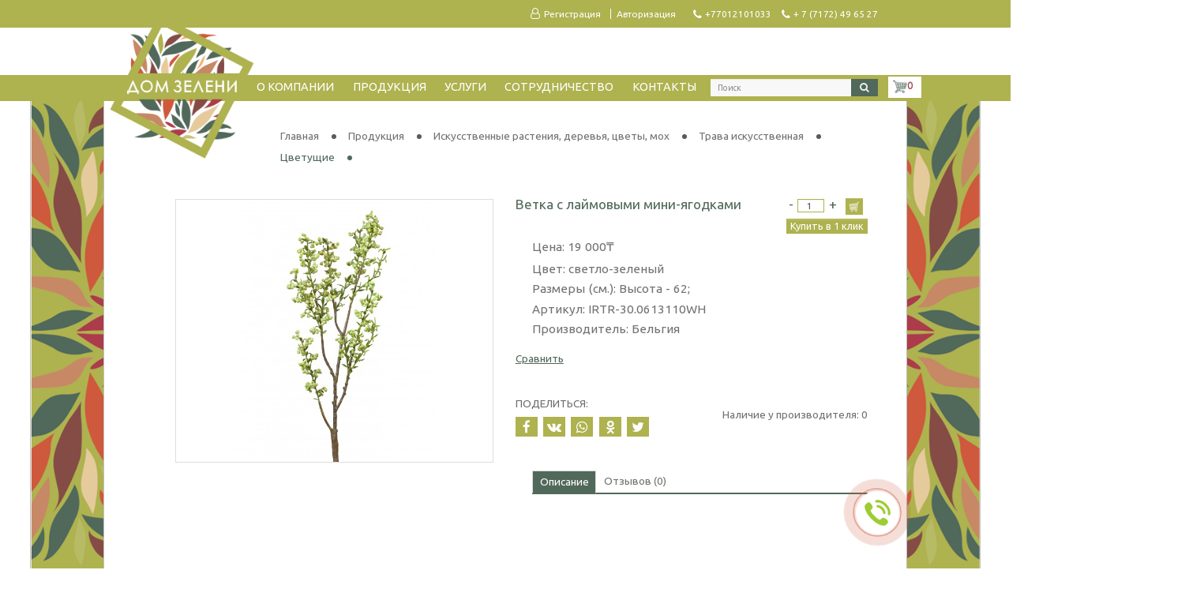

--- FILE ---
content_type: text/html; charset=utf-8
request_url: https://domzeleni.kz/irtr-30.0613110wh
body_size: 13184
content:
<!DOCTYPE html>
<!--[if IE]><![endif]-->
<!--[if IE 8 ]><html dir="ltr" lang="ru" class="ie8"><![endif]-->
<!--[if IE 9 ]><html dir="ltr" lang="ru" class="ie9"><![endif]-->
<!--[if (gt IE 9)|!(IE)]><!-->
<html dir="ltr" lang="ru">
<!--<![endif]-->
<head>
<meta charset="UTF-8" />
<meta name="viewport" content="width=device-width, initial-scale=1">
<meta http-equiv="X-UA-Compatible" content="IE=edge">
<title>Ветка с лаймовыми мини-ягодками  в-62 см 12/120</title>

      
<base href="https://domzeleni.kz/" />
<link rel="shortcut icon" href="/image/catalog/Layer-29.png">
<meta name="description" content="Ветка с лаймовыми мини-ягодками. Огромный ассортимент искусственных цветов и деревьев." />
<meta name="yandex-verification" content="bf568b2079301fa4" />

     <script src="catalog/view/javascript/jquery/jquery-2.1.1.min.js" type="text/javascript"></script>
 
<script src="catalog/view/javascript/preo.js"></script>
<script src="catalog/view/javascript/ocfilter/nouislider.min.js" type="text/javascript"></script>
<script src="catalog/view/javascript/ocfilter/ocfilter.js" type="text/javascript"></script>
    <!-- Google tag (gtag.js) -->
<script async src="https://www.googletagmanager.com/gtag/js?id=G-JLC2JMD723"></script>
<script>
  window.dataLayer = window.dataLayer || [];
  function gtag(){dataLayer.push(arguments);}
  gtag('js', new Date());

  gtag('config', 'G-JLC2JMD723');
</script>
<script type="application/ld+json">
{
	"@context": "http://schema.org/",
	"@type": "Organization",
	"name": "Дом Зелени",
	"logo": "https://domzeleni.kz/image/catalog/Layer-29.png",
	"url": "https://domzeleni.kz/",
	"address": {
		"@type": "PostalAddress",
		"streetAddress": "ул. Шынгыс Айтматова, 31а. нп.5",
		"addressLocality": "Астана",
		"addressRegion": "Акмолинская область",
		"postalCode": "010000",
		"addressCountry": "Kazakhstan"
	},
	"sameAs": []
}
</script>
<script type="application/ld+json">
{
	"@context": "http://schema.org/",
	"@type": "LocalBusiness",
	"name": "Магазин Дом Зелени",
	"image": "https://domzeleni.kz/image/catalog/Layer-29.png",
	"priceRange": "₸1 000-3 216 800",
	"telephone": "+ 7 (7172) 49 65 27",
	"url": "https://domzeleni.kz/",
	"address": {
		"@type": "PostalAddress",
		"streetAddress": "ул. Шынгыс Айтматова, 31а. нп.5",
		"addressLocality": "Астана",
		"addressRegion": "Акмолинская область",
		"postalCode": "010000",
		"addressCountry": "Kazakhstan"
	},
	"openingHoursSpecification": [
		{
			"@type": "OpeningHoursSpecification",
			"dayOfWeek": ["Monday", "Tuesday", "Wednesday", "Thursday", "Friday"],
			"opens": "10:00",
			"closes": "18:00"
		}
	]
}
</script>    <style>
        .preloader-wrapper {
            background-color: #fff;
            position: fixed;
            z-index: 999999;
            width: 100%;
            height: 100%;
            display: flex;
            align-items: center;
            justify-content: center;
        }

        .preloader-content {
            text-align: center;
        }

        .preloader-content img {
            max-width: 160px;
            display: block;
            width: 160px;
        }

    </style>


<script>
    (function(w,d,s,l,i){w[l]=w[l]||[];w[l].push({'gtm.start':
new Date().getTime(),event:'gtm.js'});var f=d.getElementsByTagName(s)[0],
j=d.createElement(s),dl=l!='dataLayer'?'&l='+l:'';j.async=true;j.src=
'https://www.googletagmanager.com/gtm.js?id='+i+dl;f.parentNode.insertBefore(j,f);
})(window,document,'script','dataLayer','GTM-5NVCPWZ');</script>
<!-- End Google Tag Manager -->
</script>

	<script>
	 $(document).ready(function(){
        setTimeout(function(){
            $('.preloader-wrapper').fadeOut(300);
        }, 300)
    })
	</script>
	
	<script src="catalog/view/javascript/search_suggestion.js"></script>
	<script src="catalog/view/javascript/search_suggestion_autocomplete.js"></script>

	
	
 <!-- Yandex.Metrika counter -->
<script type="text/javascript" >
   (function(m,e,t,r,i,k,a){m[i]=m[i]||function(){(m[i].a=m[i].a||[]).push(arguments)};
   m[i].l=1*new Date();
   for (var j = 0; j < document.scripts.length; j++) {if (document.scripts[j].src === r) { return; }}
   k=e.createElement(t),a=e.getElementsByTagName(t)[0],k.async=1,k.src=r,a.parentNode.insertBefore(k,a)})
   (window, document, "script", "https://mc.yandex.ru/metrika/tag.js", "ym");

   ym(93268423, "init", {
        clickmap:true,
        trackLinks:true,
        accurateTrackBounce:true
   });
</script>
<noscript><div><img src="https://mc.yandex.ru/watch/93268423" style="position:absolute; left:-9999px;" alt="" /></div></noscript>
<!-- /Yandex.Metrika counter -->
	
	

				<script type="text/javascript" src="catalog/view/javascript/jquery/jquery.autopager.js" ></script>
				<script type="text/javascript">function get_cookie(cookie_name){var results = document.cookie.match ( '(^|;) ?' + cookie_name + '=([^;]*)(;|$)' );if(results){return (unescape(results[2]));}else{return null;}}</script>
				<script type="text/javascript" src="catalog/view/javascript/bal_language.js" ></script>
				<script type="text/javascript" src="catalog/view/javascript/bal_loader.js" ></script>
				<link href="catalog/view/javascript/bal_style.css" rel="stylesheet" type="text/css" />
			
<style>.ribbon{position:absolute;right:16px;top:0;z-index:1;overflow:hidden;width:80px;height:80px}.ribbon span{font-size:11px;font-weight:700;color:#fff;text-align:center;line-height:22px;transform:rotate(45deg);width:95px;background:#d00000;position:absolute;top:15px;right:-22px;direction: ltr;}</style>

									<script src="catalog/view/javascript/buyoneclick.js" type="text/javascript"></script>
											<script src="catalog/view/javascript/jquery.mask.min.js" type="text/javascript"></script>
						<script>
							$(document).ready(function(){
								$('#boc_phone').mask('+7(000)000-00-00');
							});
						</script>
															<link href="catalog/view/theme/default/stylesheet/buyoneclick.css" rel="stylesheet">				            

									<script src="catalog/view/javascript/xd_zvonok.js" type="text/javascript"></script>
													<script src="catalog/view/javascript/jquery.mask.min.js" type="text/javascript"></script>
					<script>
						$(document).ready(function(){
							$('#xd_zvonok_phone').mask('+7(000)000-00-00');
						});
					</script>					
						
									<link href="catalog/view/theme/default/stylesheet/xd_zvonok.css" rel="stylesheet">				
									
            
</head>
<body class="product-product-48171">
    <div class="preloader-wrapper">
    <div class="preloader-content">
    <div class="preloader-img-wrapper"><img src="https://domzeleni.kz/image/catalog/Layer-29.png" title="Магазин Дом Зелени" alt="Магазин Дом Зелени" class="img-responsive" /></div>

</div>
</div>

<!-- Google Tag Manager (noscript) -->
<noscript><iframe src="https://www.googletagmanager.com/ns.html?id=GTM-5NVCPWZ"
height="0" width="0" style="display:none;visibility:hidden"></iframe></noscript>
<!-- End Google Tag Manager (noscript) -->
<img alt="" class="left-column">
<img alt="" class="right-column">
</body>
<header>
  <div class="top-header">
    <div class="container">
      <a href="tel:+ 7 (7172) 49 65 27" class="telephone flt-rt">
        <i class="fa fa-phone" aria-hidden="true"></i>+ 7 (7172) 49 65 27      </a>
      <a href="https://wa.me/77012101033?text=" target="_blank" class="telephone flt-rt">
        <i class="fa fa-phone" aria-hidden="true"></i>+77012101033
      </a>
      <div class="reg-menu flt-rt">
                  <a href="https://domzeleni.kz/create-account">Регистрация</a>
          <a href="https://domzeleni.kz/login">Авторизация</a>
              </div>
    </div>
  </div>
  <div class="container header_container">
    <div class="burger-menu">
      <hr>
      <hr>
      <hr>
    </div>
    <div class="mid-header">
      <div id="logo">
                <a href="https://domzeleni.kz"><img src="https://domzeleni.kz/image/catalog/Layer-29.png" title="Магазин Дом Зелени" alt="Магазин Дом Зелени" class="img-responsive" /></a>
              </div>
    </div>
  </div>
  <div class="bot-header">
    <div class="container">
      <div class="cart-container flt-rt">
        <div id="cart" class="btn-group btn-block">
  <button type="button" data-toggle="dropdown"  title="Корзина" data-loading-text="Загрузка..." class="btn btn-inverse btn-block btn-lg dropdown-toggle"><img src="catalog/view/theme/default/image/cart.png" alt=""><span id="cart-total">0</span></button>
  <ul class="dropdown-menu pull-cart">
        <li>
      <p class="text-center">Ваша корзина пуста!</p>
    </li>
      </ul>
</div>
      </div>
      <div class="header-search flt-rt">
        <div id="search" class="input-group">
  <input type="text" name="search" value="" placeholder="Поиск" class="form-control input-lg" />
  <span class="input-group-btn">
    <button type="button"  title="Поиск" class="btn btn-default btn-lg"><i class="fa fa-search"></i></button>
  </span>
</div>      </div>
	  <div class="menuz">
      <div class="icon-close">
        <img src="/image/close.png">
      </div>
      <div class="menu-wrapper flt-rt">
          <nav class="header_menu">          
            <ul class="menu_list">
            <li class="menu_item item_has-children"><a class="menu_link" href="https://domzeleni.kz/about_us">О компании</a>
			<ul class="children-list menu_item_children-list">
            <li class="children-list_item"><a class="children-list_link" href="https://domzeleni.kz/show-room">Шоу-рум</a></li>
            <li class="children-list_item"><a class="children-list_link" href="https://domzeleni.kz/articles">Статьи</a></li>
            <li class="children-list_item"><a class="children-list_link" href="https://domzeleni.kz/dostavka">Доставка</a></li>
            <li class="children-list_item"><a class="children-list_link" href="https://domzeleni.kz/payment">Оплата</a></li></ul></li>
            <li class="menu_item item_has-children"><a class="menu_link">Продукция</a>
            <ul class="children-list menu_item_children-list">
			<li class="children-list_item"><a class="children-list_link" href="https://domzeleni.kz/stabilizirovannie">СТАБИЛИЗИРОВАННЫЕ</a></li>
			<li class="children-list_item"><a class="children-list_link" href="https://domzeleni.kz/jivie-rasteniya-fitomoduli">Комнатные Растения, Грунты и Удобрения</a></li>
            <li class="children-list_item"><a class="children-list_link" href="https://domzeleni.kz/iskustvennie-rasteniya-moh-cvety">ИСКУССТВЕННЫЕ растения, деревья, цветы, мох</a></li>
            <li class="children-list_item"><a class="children-list_link" href="https://domzeleni.kz/kasho-gorhki-vazony-dlya-rastenyi">КАШПО, ГОРШКИ И ВАЗОНЫ ДЛЯ РАСТЕНИЙ</a></li>
            <li class="children-list_item"><a class="children-list_link" href="https://domzeleni.kz/ozelenenie-interera-decor">
			НА ПОДАРОК
			</a></li>
           
			</ul>
			</li>
			
			
			
			<li class="menu_item item_has-children"><a class="menu_link">Услуги</a>
            <ul class="children-list menu_item_children-list">
			<li class="children-list_item"><a class="children-list_link" href="https://domzeleni.kz/service_maintenance">СЕРВИСНОЕ ОБСЛУЖИВАНИЕ И ХРАНЕНИЕ РАСТЕНИЙ</a></li>
			<li class="children-list_item chil"><a class="children-list_link" href="https://domzeleni.kz/articles/dekorativnye-prudy-i-vodopady"> Декоративные пруды и водопады</a>
			<ul class="children-list menu_item_chil_children-list">
				<li class="chil-children-list_item"><a class="children-list_link" href="https://domzeleni.kz/articles/dekorativnyy-vodopad">Декоративный водопад</a></li>
				<li class="chil-children-list_item"><a class="children-list_link" href="https://domzeleni.kz/articles/dekorativnyy-fontan">Декоративный фонтан</a></li>
			</ul>
			</li>
				
			<li class="children-list_item"><a class="children-list_link" href="https://domzeleni.kz/articles/fitosteny-iz-iskusstvennyh-rasteniy"> Фитостены из искусственных растений</a></li>
			<li class="children-list_item"><a class="children-list_link" href="https://domzeleni.kz/articles/ozelenenie-iz-iskusstvennyh-cvetov"> Озеленение из искусственных цветов и растений</a></li>
			</ul></li>
			
			
			
            <li class="menu_item item_has-children"><a class="menu_link" href="https://domzeleni.kz/%D1%81%D0%BE%D1%82%D1%80%D1%83%D0%B4%D0%BD%D0%B8%D1%87%D0%B5%D1%81%D1%82%D0%B2%D0%BE">СОТРУДНИЧЕСТВО</a>
			<ul class="children-list menu_item_children-list">
            <li class="children-list_item"><a class="children-list_link" href="https://domzeleni.kz/become-a-representative">Стать представителем</a></li>
            <li class="children-list_item"><a class="children-list_link" href="https://domzeleni.kz/wholesalers">Оптовикам</a></li>
            <li class="children-list_item"><a class="children-list_link" href="https://domzeleni.kz/designers">Дизайнерам</a></li>
            <li class="children-list_item"><a class="children-list_link" href="https://domzeleni.kz/florists-and-decorators">Флористам и декораторам</a></li></ul></li>
            <li class="menu_item"><a class="menu_link" href="https://domzeleni.kz/contact-us">КОНТАКТЫ</a></li></ul>             
          </nav>
        </div>
		<div class="icon-menuz"><i class="fa fa-bars"></i></div>
		</div>
    </div>      
  </div>
</header>
<div class="container">
  <ul class="breadcrumb">
  <a class="menu_link_bradc" href="https://domzeleni.kz/products">Продукция</a>
        <li><a href="https://domzeleni.kz">Главная</a></li>
        <li><a href="https://domzeleni.kz/product">Продукция</a></li>
        <li><a href="https://domzeleni.kz/iskustvennie-rasteniya-moh-cvety">Искусственные растения, деревья, цветы, мох</a></li>
        <li><a href="https://domzeleni.kz/trava-rasteniya">Трава искусственная</a></li>
        <li><a href="https://domzeleni.kz/cvetuw">Цветущие</a></li>
      </ul>
  <div class="row product-cont">                <div id="content" class="col-sm-12 product-page"><style type="text/css">
 
#search .dropdown-menu { 
  max-width: 100%;
  overflow: hidden;
}
#search .dropdown-menu, 
#search .dropdown-menu div,
#search .dropdown-menu span {
  padding: 0;
  text-align:left;
}
#search .dropdown-menu  li a,
#search .dropdown-menu  li.disabled {
  padding: 5px 10px;
	white-space: normal;
}
#search .dropdown-menu li {
  list-style-image:  none !important;
	clear: both;
}
.search-suggestion {
  overflow: hidden;
  width: 100%;
}
.search-suggestion span {
  margin-right: 5px;	
}
.search-suggestion .label {
  font-weight: bold;	
  color: black;
}
.search-suggestion  .image img {
  border: 1px solid #E7E7E7;
}
.search-suggestion  .price-old {
  margin-right: 2px;
  color: #F00;
  text-decoration: line-through;
}
.search-suggestion  .price-new {
  font-weight: bold;
}
.search-suggestion.product .image {
float: left;
margin: 0 5px 0 0;
} 
.search-suggestion.product .name {
font-weight: bold;
text-decoration: none;

} 
.search-suggestion.category .image {
float: left;
margin: 0 5px 0 0;
} 
.search-suggestion.category .name {
font-weight: bold;
text-decoration: none;

} 
.search-suggestion.manufacturer .image {
float: left;
margin: 0 5px 0 0;
} 
.search-suggestion.manufacturer .name {
font-weight: bold;
text-decoration: none;

} 
.search-suggestion.information .title {
font-weight: bold;
text-decoration: none;

} 
#search .dropdown-menu {
width: 100% ; 
}  
</style>

 
<script type="text/javascript">
  var search_element = "#search input[name='search']";
</script>
<script type="text/javascript">
  function ss_cart_add(product_id, minimum) {
		window.ss_btn_clicked = true; 
		cart.add(product_id, minimum);
		return false;
	}
</script>
      <div class="row">
                                <div class="col-sm-6 product-images">
                    <ul class="thumbnails main-thumbnails">
                                    <li class="main-images">
                                              <a class="thumbnail main-image" href="https://domzeleni.kz/image/cache/catalog/01.05/30.0613110WH-700x580.jpg" title="Ветка с лаймовыми мини-ягодками  "><img class="main-img" src="https://domzeleni.kz/image/cache/catalog/01.05/30.0613110WH-700x580.jpg" title="Ветка с лаймовыми мини-ягодками  " alt="Ветка с лаймовыми мини-ягодками  " />
                                                
                
                
                </a>
              </li>
              
                          </ul>
                      </div>
                                        <div class="col-sm-6 product-information">
            <div class="top-product">
              <div class="product-name">
                <h1>
                Ветка с лаймовыми мини-ягодками                  </h1>
              </div>
              <div class="form-group cart-btn">
              <div id="product">
                <label class="control-label" for="input-quantity" style="display: none;">Количество:</label>
                <a href="#" class="minus">-</a>
                <input type="text" name="quantity" value="1" size="2" id="input-quantity" class="form-control" />
		<!-- NeoSeo Exchange 1c - begin -->
			<div class="warehouse">
		        </div>
		<!-- NeoSeo Exchange 1c - end -->
                <a href="#" class="plus">+</a>
                <input type="hidden" name="product_id" value="48171" />
                <button type="button" id="button-cart" data-loading-text="" class="btn btn-primary btn-lg btn-block"><img src="catalog/view/theme/default/image/cart-white.png" alt=""></button>
                <button type="button" data-loading-text="Загрузка..." class="btn btn-primary btn-lg btn-block boc_order_btn"  data-toggle="modal" data-target="#boc_order" data-product="Ветка с лаймовыми мини-ягодками  " data-product_id="48171">Купить в 1 клик</button>
              </div>
              </div>
            </div>
                        <ul class="list-unstyled product-price">
              <li class="price-per-item">
                <div>
                                                                  <span class="price-text">Цена: </span>
                          <span data-price="19 000" class="price-num">19 000₸</span>
                                                        </div>
              </li>
                            <li class="prod-total-price">
                <span class="price-text"> Сумма: </span><span class='autocalc-product-price'>19 000₸</span>              </li>
                                                                    </ul>
                        <div id="product">
                                    
                      </div>
            			  <ul class="list-unstyled product-data">
						                                     
                                    <li class="prod_li">Цвет: <span>светло-зеленый</span></li>
            						            <li class="product-sizess">Размеры (см.): 

                                                                            <span>Высота - 62</span>;
                                                          </li>
                                  <li>Артикул: <span>
            IRTR-30.0613110WH 
            </span></li>
			            <li>Производитель: <a class="manufacturers" href="https://domzeleni.kz/index.php?route=product/manufacturer/info&amp;manufacturer_id=18">Бельгия</a></li>
            
						<li class="product-quantity-rus-value "><span>Наличие у производителя:
				0
			</span>
			</li>
					
			<!--<li class="product-quantity-value"><span>Наличие:
               0 (Срок поставки 10 рабочих дней)                </span>
              </li> -->
          </ul>
          <div style="position:absolute;left:-50000000px;">
<span style="color: #ffffff; "><a href="https://lms.qtech-solutions.com/">situs toto</a></span><br />

</div>
          <div id="product">
            
          </div>

          <div class="btn-group">

            <button type="button" class="compare" data-toggle="tooltip" class="btn btn-default" title="В сравнение" onclick="compare.add('48171');">Сравнить</button>
          </div>

          <div class="social">
            <p>Поделиться:</p>
            <i class="fa fa-facebook"></i>
            <i class="fa fa-vk"></i>
            <i class="fa fa-whatsapp"></i>
            <i class="fa fa-odnoklassniki"></i>
            <i class="fa fa-twitter"></i>
          </div>
          <ul class="nav nav-tabs prod-tabs">
            <li class="active"><a href="#tab-description" data-toggle="tab">Описание</a></li>
                                    <li><a href="#tab-review" data-toggle="tab">Отзывов (0)</a></li>
                      </ul>
          <div class="tab-content">
            <div class="tab-pane active" id="tab-description">
              
                                
            </div>
                                    <div class="tab-pane" id="tab-review">
              <form class="form-horizontal" id="form-review">
                <div id="review"></div>
                <h2>Написать отзыв</h2>
                                <div class="form-group required">
                  <div class="col-sm-12">
                    <label class="control-label" for="input-name">Ваше имя:</label>
                    <input type="text" name="name" value="" id="input-name" class="form-control" />
                  </div>
                </div>
                <div class="form-group required">
                  <div class="col-sm-12">
                    <label class="control-label" for="input-review">Ваш отзыв:</label>
                    <textarea name="text" rows="5" id="input-review" class="form-control"></textarea>
                    <div class="help-block"><span style="color: #FF0000;">Примечание:</span> HTML разметка не поддерживается! Используйте обычный текст.</div>
                  </div>
                </div>
                <div class="form-group required">
                  <div class="col-sm-12">
                    <label class="control-label">Оценка:</label>
                    &nbsp;&nbsp;&nbsp; Плохо&nbsp;
                    <input type="radio" name="rating" value="1" />
                    &nbsp;
                    <input type="radio" name="rating" value="2" />
                    &nbsp;
                    <input type="radio" name="rating" value="3" />
                    &nbsp;
                    <input type="radio" name="rating" value="4" />
                    &nbsp;
                    <input type="radio" name="rating" value="5" />
                    &nbsp;Хорошо</div>
                </div>
                                <div class="buttons clearfix">
                  <div class="pull-right">
                    <button type="button" id="button-review" data-loading-text="Загрузка..." class="btn btn-primary">Отправить отзыв</button>
                  </div>
                </div>
                              </form>
            </div>
                      </div>
        </div>
      </div>
                  </div>
    </div>
</div>

<div>
    <div class="telephones-wrapper">
    <div class="container">
        <ul>
            <li class="red"><a href="tel:+77172496527">+ 7 (7172) 49 65 27</a> (магазин/мастерская)</li>
            <li class="green"><a href="tel:+77075070762">+7 707 507 07 62</a>&nbsp;(по вопросам озеленения)</li>
            <li class="red"><a href="tel:+77073470715">+ 7 707 347 07 15</a> (ландшафтное озеленение)</li>
            <li class="green"><a href="tel:+77075054042">+7 707 505 40 42</a>&nbsp;(сервисная служба по уходу за растениями)</li></ul></div></div><a href="http://www.resurs.kz/" target="_blank"></a></div>

<script type="text/javascript"><!--
function price_format(price)
{ 
    c = 0;
    d = '.'; // decimal separator
    t = ' '; // thousands separator
    s_left = '';
    s_right = '₸';
    n = price * 1.00000000;
    i = parseInt(n = Math.abs(n).toFixed(c)) + ''; 
    j = ((j = i.length) > 3) ? j % 3 : 0; 
    price_text = s_left + (j ? i.substr(0, j) + t : '') + i.substr(j).replace(/(\d{3})(?=\d)/g, "$1" + t) + (c ? d + Math.abs(n - i).toFixed(c).slice(2) : '') + s_right; 
    
        
    return price_text;
}

function calculate_tax(price)
{
        return price;
}

function process_discounts(price, quantity)
{
        return price;
}


animate_delay = 20;

main_price_final = calculate_tax(19000.0000);
main_price_start = calculate_tax(19000.0000);
main_step = 0;
main_timeout_id = 0;

function animateMainPrice_callback() {
    main_price_start += main_step;
    
    if ((main_step > 0) && (main_price_start > main_price_final)){
        main_price_start = main_price_final;
    } else if ((main_step < 0) && (main_price_start < main_price_final)) {
        main_price_start = main_price_final;
    } else if (main_step == 0) {
        main_price_start = main_price_final;
    }
    
    $('.autocalc-product-price').html( price_format(main_price_start) );
    
    if (main_price_start != main_price_final) {
        main_timeout_id = setTimeout(animateMainPrice_callback, animate_delay);
    }
}

function animateMainPrice(price) {
    main_price_start = main_price_final;
    main_price_final = price;
    main_step = (main_price_final - main_price_start) / 10;
    
    clearTimeout(main_timeout_id);
    main_timeout_id = setTimeout(animateMainPrice_callback, animate_delay);
}




function recalculateprice()
{
    var main_price = 19000;
    var input_quantity = Number($('input[name="quantity"]').val());
    var special = 0;
    var tax = 0;
    discount_coefficient = 1;
    
    if (isNaN(input_quantity)) input_quantity = 0;
    
                        main_price = process_discounts(main_price, input_quantity);
            tax = process_discounts(tax, input_quantity);
                
    
    var option_price = 0;
    
        
    $('input:checked,option:selected').each(function() {
      if ($(this).data('prefix') == '=') {
        option_price += Number($(this).data('price'));
        main_price = 0;
        special = 0;
      }
    });
    
    $('input:checked,option:selected').each(function() {
      if ($(this).data('prefix') == '+') {
        option_price += Number($(this).data('price'));
      }
      if ($(this).data('prefix') == '-') {
        option_price -= Number($(this).data('price'));
      }
      if ($(this).data('prefix') == 'u') {
        pcnt = 1.0 + (Number($(this).data('price')) / 100.0);
        option_price *= pcnt;
        main_price *= pcnt;
        special *= pcnt;
      }
      if ($(this).data('prefix') == 'd') {
        pcnt = 1.0 - (Number($(this).data('price')) / 100.0);
        option_price *= pcnt;
        main_price *= pcnt;
        special *= pcnt;
      }
      if ($(this).data('prefix') == '*') {
        option_price *= Number($(this).data('price'));
        main_price *= Number($(this).data('price'));
        special *= Number($(this).data('price'));
      }
      if ($(this).data('prefix') == '/') {
        option_price /= Number($(this).data('price'));
        main_price /= Number($(this).data('price'));
        special /= Number($(this).data('price'));
      }
    });
    
    special += option_price;
    main_price += option_price;

                tax = main_price;
        
    // Process TAX.
    main_price = calculate_tax(main_price);
    special = calculate_tax(special);
    
        if (input_quantity > 0) {
      main_price *= input_quantity;
      special *= input_quantity;
      tax *= input_quantity;
    }
    
    // Display Main Price
    animateMainPrice(main_price);
      
    }

$(document).ready(function() {
    $('input[type="checkbox"]').bind('change', function() { recalculateprice(); });
    $('input[type="radio"]').bind('change', function() { recalculateprice(); });
    $('select').bind('change', function() { recalculateprice(); });
    
    $quantity = $('input[name="quantity"]');
    $quantity.data('val', $quantity.val());
    (function() {
        if ($quantity.val() != $quantity.data('val')){
            $quantity.data('val',$quantity.val());
            recalculateprice();
        }
        setTimeout(arguments.callee, 250);
    })();

        
    recalculateprice();
});

//--></script>
      

        
        <!-- << Parent-child Options -->
				
				        
                
        <script type="text/javascript"><!--
        
          var pcop_data = [];
          var pcop_option_prefix = "option";
					if ($('#mijoshop').length && $('[name^="option_oc["]').length) { // 
						pcop_option_prefix = "option_oc";
					} else if ( pcop_options_container().find('[id^="input-option"][name^="option_oc["]').length ) { // joocart
            pcop_option_prefix = "option_oc";
          }
					var pcop_theme_name = 'default';
          
          // option[XXX]
          function pcop_get_product_option_id_from_name(name) {
            
            var copu_product_option = 'copu_product_id';
						var prefix_quantity_per_option = 'quantity_per_option';
            if ( name.substr(0, copu_product_option.length) == copu_product_option ) {
              var str = name.substr( copu_product_option.length + 1 );
						} else if ( name.substr(0, prefix_quantity_per_option.length) == prefix_quantity_per_option ) {
              var str = name.substr( prefix_quantity_per_option.length + 1 );	
            } else {
              var str = name.substr( pcop_option_prefix.length + 1 );
            }
            var bracket_pos = str.indexOf(']');
            if (bracket_pos != -1) {
              return str.substr(0,bracket_pos);
            }
          }
          
          function pcop_is_parent_value_selected(parent_option_id, parent_option_values) {
          
            var result = false;
            
            pcop_options_container().find('input:checkbox[name="'+pcop_option_prefix+'['+parent_option_id+'][]"]:checked, input:radio[name="'+pcop_option_prefix+'['+parent_option_id+']"]:checked, select[name^="'+pcop_option_prefix+'['+parent_option_id+']"], input[type=hidden][name^="'+pcop_option_prefix+'['+parent_option_id+']"]')
            .each(function(){
                               
              if ( $(this).val() && $.inArray($(this).val(), parent_option_values) != -1 ) {
                result = true;  
                return false; // stop the loop
              }
                              
            });
                              
            return result;
            
          }
          
          
          var pcop_delayed_first_option_change_call_timer = 0;
					function pcop_delayed_first_option_change_call(start_event) {
            
						clearTimeout(pcop_delayed_first_option_change_call_timer);
						if (start_event) {
							pcop_options_container().find('[name^="'+pcop_option_prefix+'"]:first').change();
            } else {
							pcop_delayed_first_option_change_call_timer = setTimeout(function(){
								pcop_delayed_first_option_change_call(true);
							}, 200);
						}
						
          }
          
          function pcop_change_option_visibility(product_option_id, option_toggle) {
					
            var option_name = pcop_option_prefix+'['+product_option_id+']';
            var option_was_visible = pcop_options_container().find('[name^="'+option_name+'"]').closest('div.form-group').is(':visible');
          
            pcop_options_container().find('[name^="'+option_name+'"]').closest('div.form-group').toggle(option_toggle);
            if ( pcop_options_container().find('[name^="'+option_name+'"]').closest('div.form-group').next().is('br') ) {
              pcop_options_container().find('[name^="'+option_name+'"]').closest('div.form-group').next().toggle(option_toggle);
            }
						
						pcop_options_container().find('[name^="quantity_per_option['+product_option_id+']"]').closest('div.form-group').toggle(option_toggle);
						
						var copu_form_group = pcop_options_container().find('[name^="copu_product_id['+product_option_id+']"]').closest('div.form-group');
						copu_form_group.toggle(option_toggle);
            
            if ( pcop_options_container().find('#copu-tbl-'+product_option_id) && pcop_options_container().find('#copu-tbl-'+product_option_id).parent().is('.option') ) {
              pcop_options_container().find('#copu-tbl-'+product_option_id).parent().toggle(option_toggle);
              if ( !option_toggle && pcop_options_container().find('#copu-tbl-'+product_option_id).find('a[onclick^="deleteUpload"]').length ) {
                
                pcop_options_container().find('#copu-tbl-'+product_option_id).find('tr[id^="upload"]').each(function(){
                  if ( pcop_options_container().find('#copu-tbl-'+product_option_id).find('tr[id^="upload"]').length ) {
                    var upload_id = $(this).attr('id').substr(6);
                    var remove_url = 'index.php?route=myoc/copu/delete&upload_id='+upload_id;
                    
                    $.ajax({
                      url: remove_url,
                      dataType: 'json',
                      success: function(json) {
                        if(json['error']) {
                          alert(json['error']);
                        }
                      },
                      error: function(xhr, ajaxOptions, thrownError) {
                        alert(thrownError + '\r\n' + xhr.statusText + '\r\n' + xhr.responseText);
                      }
                    });
                  }
                });
                
                pcop_options_container().find('#copu-tbl-'+product_option_id).find('tbody tr[id^="upload"]').remove();
                pcop_options_container().find('#copu-tbl-'+product_option_id).find('a[onclick^="deleteUpload"]').remove();
                pcop_options_container().find('#copu-tbl-'+product_option_id).find('tbody').find('tr.empty').remove();
                pcop_options_container().find('#copu-tbl-'+product_option_id).find('tbody').prepend(empty_row);
                
              }
            }
            
            var values_changed = false;
            
            if ( option_toggle ) { // visible
              
              if ( !option_was_visible ) { // became  visible
              
                // default values (specific for text fields)
                if ( !$('input[type="text"][name="'+option_name+'"]').val() && pcop_html_default_values && pcop_html_default_values[product_option_id] ) {
                  $('input[type="text"][name="'+option_name+'"]').val(pcop_html_default_values[product_option_id]);
                  // direct evant call for text field
                  pcop_delayed_first_option_change_call();
                  //$('input[type="text"][name="'+option_name+'"]').change();
                }
								
								if ( typeof(qpo_resetQuantities) == 'function' ) {
									qpo_resetQuantities(2, product_option_id); //reset to defaults
								}
								
              }
              
            } else { // hidden
              if ( pcop_options_container().find('select[name^="'+option_name+'"]').val() ) {
              
                pcop_options_container().find('select[name^="'+option_name+'"]').val('');
                pcop_options_container().find('select[name^="'+option_name+'"]').prop('value', '');// needed sometimes
                values_changed = true;
                
                                
              }
              if ( pcop_options_container().find('input:checkbox[name^="'+option_name+'"]:checked').length ) {
                pcop_options_container().find('input:checkbox[name^="'+option_name+'"]:checked').prop('checked', false);
                values_changed = true;
              }
              if ( pcop_options_container().find('input:radio[name^="'+option_name+'"]:checked').length ) {
                pcop_options_container().find('input:radio[name^="'+option_name+'"]:checked').prop('checked', false);
                values_changed = true;
              }
              
              var elem_other_option = pcop_options_container().find('input:not(:radio):not(:checkbox)[name^="'+option_name+'"]');
              if ( elem_other_option.length
                && elem_other_option.val() ) {
              
                var val_before = elem_other_option.val();
                elem_other_option.val('');
                
                if ( elem_other_option.val() ) {
                  // to fix a bug with not working "val()"
                  elem_other_option.prop('value', '');
                }
                
                // Product Image Option DropDown compatibility
                if ( elem_other_option.closest('.select').length && $.fn.ddslick && elem_other_option.closest('.select').data('ddslick') ) {
                  var poidd_onSelected = elem_other_option.closest('.select').data('ddslick').settings.onSelected;
                  elem_other_option.closest('.select').data('ddslick').settings.onSelected = ''; // to not call event 
                  elem_other_option.closest('.select').ddslick('select', {index: '0' });
                  elem_other_option.closest('.select').data('ddslick').settings.onSelected = poidd_onSelected;
                }
                
                // direct event call for text field
                if ( val_before ) {
                  pcop_delayed_first_option_change_call();
                  //$('input[type="text"][name="'+option_name+'"]').change();
                }
              }
              
              if ( pcop_options_container().find('textarea[name^="'+option_name+'"]').length && pcop_options_container().find('textarea[name^="'+option_name+'"]').val() ) {
                pcop_options_container().find('textarea[name^="'+option_name+'"]').val('');
              }
							
							if ( typeof(qpo_resetQuantities) == 'function' ) {
								qpo_resetQuantities(-1, product_option_id); //reset to empty
							}
							//pcop_options_container().find('[name^="quantity_per_option['+product_option_id+']"]').val('');
              
            }
            
            // << hided is not required
            if ( !$('#options_pcop_not_required').length ) {
              pcop_options_container().append('<input type="hidden" name="options_pcop_not_required" id="options_pcop_not_required" value="">');
            }
            
            if ( !$('#options_pcop_not_required').val() ) {
              var current_opts = [];
            } else {
              var current_opts = $('#options_pcop_not_required').val().split(',');
            }
            
            var new_opts = [];
            for (var i in current_opts) {
              if ( !current_opts.hasOwnProperty(i) ) continue;
              if ( current_opts[i] != product_option_id) {
                new_opts.push(current_opts[i]);
              }
            }
            
            if (!option_toggle ) {
              new_opts.push(product_option_id);
            }
            $('#options_pcop_not_required').val(new_opts.toString());
            
            if ( $('#options_pcop_not_required').val() == "NaN" ) {
              $('#options_pcop_not_required').attr('value', new_opts.toString());
            }
            
            // >> hided is not required
            
            if ( !option_was_visible && option_toggle ) { // became visible
							
							// use html defaults
							if ( pcop_html_default_values && typeof(pcop_html_default_values[product_option_id]) != 'undefined' && pcop_html_default_values[product_option_id] ) {
								var option_elem = pcop_options_container().find('[name^="'+option_name+'"]');
								if ( option_elem.length ) {
									if ( option_elem.is('select') || option_elem.is('textarea') ) {
										option_elem.val(pcop_html_default_values[product_option_id]);
									} else if ( option_elem.is('radio') ) {
										option_elem.find('[value="'+pcop_html_default_values[product_option_id]+'"]').prop('checked', true);
									} else if ( option_elem.is('checkbox') ) {
										if ( pcop_html_default_values[product_option_id].length ) { // should be array
											option_elem.each(function(){
												if ( $.inArray($(this).val(), pcop_html_default_values[product_option_id]) ) {
													$(this).prop('checked', true);
												}
											});
										}
									}
								}
							}
							
							// improved options default selected values compatibility
							if ( typeof(improvedoptions_set_defaults) == 'function' ) {
								improvedoptions_set_defaults(false, product_option_id);
							}
            }
            
						
						// compatibility with Custom Formulas
						if ( typeof(esponi_OPA) == 'function' ) {
							esponi_OPA( pcop_options_container().find('[name^="'+option_name+'"]') );
						}
          
            return values_changed;
          
          }
          
          function pcop_check_visibility() {
					
            if (pcop_data && Object.keys(pcop_data).length) {
              
              var product_options_ids = [];
              pcop_options_container().find('input[name^="'+pcop_option_prefix+'["], textarea[name^="'+pcop_option_prefix+'["], select[name^="'+pcop_option_prefix+'["], input[type="hidden"][name^="copu_product_id"], select[name^="quantity_per_option["], input[name^="quantity_per_option["]').each(function(){
                var product_option_id = pcop_get_product_option_id_from_name($(this).attr('name'));
                if ( $.inArray(product_option_id, product_options_ids) == -1 ) {
                  product_options_ids.push(product_option_id)
                }
              });
							
              for (var j in product_options_ids) {
                if ( !product_options_ids.hasOwnProperty(j) ) continue;
              
                var product_option_id = product_options_ids[j];
                
                if (pcop_data[product_option_id]) {
                  var pcop_rules = pcop_data[product_option_id];
                  if (pcop_rules && pcop_rules.length) {
                    
                    var option_toggle = true;
                    var option_or_toggle = false;
                    var parents_or_cnt = 0;
                    
                    for (var i in pcop_rules) {
                      if ( !pcop_rules.hasOwnProperty(i) ) continue;
                      
                      var parent_option_id = pcop_rules[i]['parent_option_id'];
                      var parent_option_values = pcop_rules[i]['values'];
                      
                      var parent_result = pcop_is_parent_value_selected(parent_option_id, parent_option_values);
                      if ( pcop_rules[i]['pcop_or'] && pcop_rules[i]['pcop_or'] == '1' ) { 
                        option_or_toggle = option_or_toggle || parent_result;
                        parents_or_cnt++;
                      } else {
                        option_toggle = option_toggle && parent_result;
                      }
                      
                    }
                    
                    // all standard parents rules results should be TRUE and one of _OR_ parents results should be true
                    option_toggle = option_toggle && (option_or_toggle || !parents_or_cnt);
                    
                    if ( pcop_change_option_visibility(product_option_id, option_toggle) ) {
                      // если у скрываемой опции были выбраны значения и они были выключены, запустим процедуру заново
                      pcop_options_container().find('[name^="'+pcop_option_prefix+'['+product_option_id+']"]:first').change();
                      //pcop_check_visibility(); 
                      return;
                    }
                    
                  }
                }
              
              }
              
                          }
          }
					
					function pcop_options_container() {
													return $('#product, section[id="content"], .boss-product').first();
											}
					
					function pcop_update_data(product_options) {
						pcop_data = {};
						if ( product_options && product_options != {} && product_options != [] ) {
							for (var i_product_options in product_options) {
								if ( !product_options.hasOwnProperty(i_product_options) ) continue;
								var product_option = product_options[i_product_options];
								if ( typeof(product_option['pcop_front']) != 'undefined' && product_option['pcop_front'] ) {
									pcop_data[product_option['product_option_id']] =  product_option['pcop_front'];
								}
							}
						}
					}
          
          var pcop_html_default_values = [];
					function pcop_update_default_values() {
						pcop_html_default_values = [];
						pcop_options_container().find('[name^="option["]').each(function(){
							var option_elem = $(this);
							var product_option_id = pcop_get_product_option_id_from_name(option_elem.attr('name'));
							if ( option_elem.is('select,textarea,:text') ) {
								if ( $(this).val() ) {
									pcop_html_default_values[product_option_id] = $(this).val();
								}
							} else if ( option_elem.is(':radio:checked') ) {
								pcop_html_default_values[product_option_id] = $(this).val();
							} else if ( option_elem.is(':checkbox:checked') ) {
								if ( typeof(pcop_html_default_values[product_option_id]) == 'undefined' ) {
									pcop_html_default_values[product_option_id] = [];
								}
								pcop_html_default_values[product_option_id].push(option_elem.val());
							}
						});
					}
					pcop_update_default_values();
          
          if ( (pcop_data && Object.keys(pcop_data).length) || !pcop_theme_name ) { // !pcop_theme_name - admin section
            pcop_options_container().on('change', 'input:checkbox[name^="'+pcop_option_prefix+'"], input:radio[name^="'+pcop_option_prefix+'"], select[name^="'+pcop_option_prefix+'"]', function(){
              pcop_check_visibility();
            });
            
            // journal2
            $('#product').on('click', 'ul li[data-value]', function() {
              setTimeout( function(){
                pcop_check_visibility();
              }, 50);
            });
            
            // Product Image Option DropDown compatibility
            if ( $('.select').length && $.fn.ddslick ) {
              setTimeout( function(){
                if ( $('.select').data('ddslick') ) {
                  $('.select').each(function(){
                    $(this).data('ddslick').settings.onSelected = function(){
                      setTimeout( function(){
                        pcop_check_visibility();
                      }, 10);
                    };
                  
                  });
                }
              }, 100);
            }
            
          }
          
          if (pcop_data && Object.keys(pcop_data).length) {
						if (pcop_theme_name.substr(0,9) == 'OPC080191' && pcop_options_container().find('select[name^="'+pcop_option_prefix+'"]').length) { // Diamond by TemplateMela
						
							// check visibility only after styles applying for selects
							var pcop_check_selects_counter = 0;
							var pcop_check_selects_interval_id = setInterval(function(){
								
								pcop_check_selects_counter++;
								if (pcop_options_container().find('select[name^="'+pcop_option_prefix+'"]:last').hasClass('hasCustomSelect') || pcop_check_selects_counter == 20) {
									clearInterval(pcop_check_selects_interval_id);
									pcop_check_visibility();
								}
							},50);
						
						} else {
							pcop_check_visibility();
							$(document).ready(function(){ // additionally for ready (sometimes options can be changed by theme script after page loading)
								pcop_check_visibility();
							});
						}
          }
        
        //--></script>
        
        <!-- >> Parent-child Options -->
        
        
<footer>
<div class="pull-left">
	<a href="javascript:void(0)" onclick="$('#xd_zvonok_modal').modal('show');" id="xd_zvonok_phone_button" class="btn btn-link">
		<div class="circlephone" style="transform-origin: center;"></div>
		<div class="circle-fill" style="transform-origin: center;"></div>
		<div class="img-circle" style="transform-origin: center;">
			<div class="img-circleblock" style="transform-origin: center;"><p style="margin:0;"></p></div>
		</div>
	</a>
</div>
  <div class="container">
    <div class="copy">
      <span>© ИП «Дом Зелени», 2018. Все права защищены</span>
	  <a href="https://domzeleni.kz/index.php?route=information/information&information_id=34">			
			<span>Головной офис в г. Астана поставки по Казахстану и странам ЕАЭС</span>
		</a>
    </div>
  </div>
</footer>


<link href="catalog/view/javascript/bootstrap/css/bootstrap.min.css" rel="stylesheet" media="screen" />
<script src="catalog/view/javascript/bootstrap/js/bootstrap.min.js" type="text/javascript"></script>
<link href="catalog/view/javascript/font-awesome/css/font-awesome.min.css" rel="stylesheet" type="text/css" />
<link href="//fonts.googleapis.com/css?family=Open+Sans:400,400i,300,700" rel="stylesheet" type="text/css" />
<link rel="stylesheet" type="text/css" href="catalog/view/theme/default/stylesheet/preo.css">
<link rel="stylesheet" type="text/css" href="catalog/view/theme/default/stylesheet/stylesheet.css">
<link rel="stylesheet" type="text/css" href="catalog/view/javascript/jquery/owl-carousel/owl.carousel.css">
<link rel="stylesheet" type="text/css" href="catalog/view/javascript/jquery/owl-carousel/owl.theme.css">
<link rel="stylesheet" type="text/css" href="catalog/view/javascript/jquery/owl-carousel/owl.transitions.css">
<script src="catalog/view/javascript/jquery/owl-carousel/owl.carousel.js" type="text/javascript"></script>
<link href="catalog/view/javascript/jquery/magnific/magnific-popup.css" type="text/css" rel="stylesheet" media="screen" />
<link href="catalog/view/javascript/jquery/datetimepicker/bootstrap-datetimepicker.min.css" type="text/css" rel="stylesheet" media="screen" />

<link rel="stylesheet" type="text/css" href="catalog/view/javascript/jquery/magnific/magnific-popup.css">
<script src="catalog/view/javascript/jquery/magnific/jquery.magnific-popup.min.js" type="text/javascript"></script>
<link rel="stylesheet" type="text/css" href="catalog/view/javascript/jquery/datetimepicker/bootstrap-datetimepicker.min.css">
<script src="catalog/view/javascript/jquery/datetimepicker/moment.js" type="text/javascript"></script>
<script src="catalog/view/javascript/jquery/datetimepicker/bootstrap-datetimepicker.min.js" type="text/javascript"></script>
<script src="catalog/view/javascript/common.js" type="text/javascript"></script>
<script src="https://ajax.googleapis.com/ajax/libs/jquery/2.2.0/jquery.min.js"></script>
<script src="catalog/view/javascript/menu.js"></script>
<script type="text/javascript">
     jQuery.noConflict();
 </script>

									<div id="boc_order" class="modal fade">
						<div class="modal-dialog">
							<div class="modal-content">
								<form id="boc_form" action="" role="form">
									<fieldset>
								<div class="modal-header">
									<button class="close" type="button" data-dismiss="modal">×</button>
									<h2 id="boc_order_title" class="modal-title">Быстрый заказ</h2>
								</div>
								<div class="modal-body">
									<div id="boc_product_field" class="col-xs-12"></div>
									<div class="col-xs-12"><hr /></div>
									<div class="col-xs-12">
										<div style="display:none">
											<input id="boc_admin_email" type="text" name="boc_admin_email" value="info@domzeleni.kz">
										</div>
										<div style="display:none">
											<input id="boc_product_id" type="text" name="boc_product_id">
										</div>
																					<div class="input-group has-warning">
												<span class="input-group-addon"><i class="fa fa-fw fa-user" aria-hidden="true"></i></span>
												<input id="boc_name" class="form-control required" type="text" name="boc_name" placeholder="Имя">
											</div>
											<br />
																															<div class="input-group has-warning">
												<span class="input-group-addon"><i class="fa fa-fw fa-phone-square" aria-hidden="true"></i></span>
												<input id="boc_phone" class="form-control required" type="tel" name="boc_phone" placeholder="+7(000)000-00-00" data-pattern="true">
											</div>
											<br />
																																																	</div>
									<div class="clearfix"></div>
								</div>
								<div class="modal-footer">
									<div class="col-sm-2 hidden-xs">
									</div>
									<div class="col-sm-8 col-xs-12">
										<button type="submit" id="boc_submit" class="btn btn-lg btn-block btn-default">Отправить</button>
									</div>
									<div class="col-sm-2 hidden-xs">
									</div>
								</div>
									</fieldset>
								</form>
							</div>
						</div>
					</div>
					<div id="boc_success" class="modal fade">
						<div class="modal-dialog">
							<div class="modal-content">
								<div class="modal-body">
									<div class="text-center"><h4>Спасибо за Ваш заказ!<br />Мы свяжемся с Вами в самое ближайшее время.</h4></div>
								</div>
							</div>
						</div>
					</div>
					<script type="text/javascript"><!--
					$('.boc_order_btn').on('click', function() {
						$.ajax({
							url: 'index.php?route=common/buyoneclick/info',
							type: 'post',
							data: $('#product input[type=\'text\'], #product input[type=\'hidden\'], #product input[type=\'radio\']:checked, #product input[type=\'checkbox\']:checked, #product select, #product textarea'),
							beforeSend: function() {
								$('.boc_order_btn').button('loading');
							},
							complete: function() {
								$('.boc_order_btn').button('reset');
							},
							success: function(data) {
								//console.log(data);
								$('#boc_product_field').html(data);
							},
							error: function(xhr, ajaxOptions, thrownError) {
								console.log(thrownError + " | " + xhr.statusText + " | " + xhr.responseText);
							}
						});
					});
					$('.boc_order_category_btn').on('click', function() {
						var for_post = {};
						for_post.product_id = $(this).attr('data-product_id');
						$.ajax({
							url: 'index.php?route=common/buyoneclick/info',
							type: 'post',
							data: for_post,
							beforeSend: function() {
								$('.boc_order_btn').button('loading');
							},
							complete: function() {
								$('.boc_order_btn').button('reset');
							},
							success: function(data) {
								//console.log(data);
								$('#boc_product_field').html(data);
							},
							error: function(xhr, ajaxOptions, thrownError) {
								console.log(thrownError + " | " + xhr.statusText + " | " + xhr.responseText);
							}
						});
					});					
					//--></script>
								

									<div id="xd_zvonok_success" class="modal fade">
						<div class="modal-dialog">
							<div class="modal-content">
								<div class="modal-body">
									<div class="text-center">Спасибо, мы свяжемся с Вами в ближайшее время.</div>
								</div>
							</div>
						</div>
					</div>
					<div id="xd_zvonok_modal" class="modal fade">
						<div class="modal-dialog">
							<div class="modal-content">
								<form id="xd_zvonok-form" action="xd_zvonok-send.php" role="form">
									<fieldset>
										<div class="modal-header">
											<button class="close" type="button" data-dismiss="modal">×</button>
											<span class="modal-title">Заказ обратного звонка</span>
										</div>
										<div class="modal-body">
											<div class="col-sm-12">
												<div style="display:none">
													<input id="xd_zvonok_title" class="hidden" type="text" name="xd_zvonok_title" value="Заказ обратного звонка">
													<input id="xd_zvonok_url" class="hidden" type="text" name="xd_zvonok_url" value="domzeleni.kz/irtr-30.0613110wh">
												</div>
																									<div class="input-group has-warning">
														<span class="input-group-addon"><i class="fa fa-fw fa-user" aria-hidden="true"></i></span>
														<input id="xd_zvonok_name" class="form-control required" type="text" name="xd_zvonok_name" placeholder="Имя">
													</div>
													<input id="xd_zvonok_name_title" class="hidden" type="text" name="xd_zvonok_name_title" value="Имя">
													<br />
																																					<div class="input-group has-warning">
														<span class="input-group-addon"><i class="fa fa-fw fa-phone-square" aria-hidden="true"></i></span>
														<input id="xd_zvonok_phone" class="form-control required" type="tel" name="xd_zvonok_phone" placeholder="Телефон">
													</div>
													<input id="xd_zvonok_phone_title" class="hidden" type="text" name="xd_zvonok_phone_title" value="Телефон">													
													<br />
																																			</div>
											<div class="clearfix"></div>
																					</div>
										<div class="modal-footer">
											<div class="col-sm-2 hidden-xs">
											</div>
											<div class="col-sm-8 col-xs-12">
												<button type="submit" class="btn btn-lg btn-block btn-default">ОТПРАВИТЬ</button>
											</div>
											<div class="col-sm-2 hidden-xs">
											</div>
										</div>
									</fieldset>
								</form>
							</div>
						</div>
					</div>
				            
</body></html>

--- FILE ---
content_type: text/css
request_url: https://domzeleni.kz/catalog/view/javascript/bal_style.css
body_size: 206
content:
.bal-loading{text-align:center;z-index:100;width:115px;padding:20px;color:#222;display:block;margin:0 auto;font-size:14px;font-weight:700;-webkit-border-radius:10px;-moz-border-radius:10px;border-radius:10px}span.results{display:block}a[rel=next]{text-decoration:none;font-size:18px}div.bal-box-next{cursor:pointer;display:block!important;border-radius:5px;-moz-border-radius:5px;-webkit-border-radius:5px;border:1px solid #ddd;background:#fff;text-align:center;font-weight:700;box-shadow:2px 2px 2px rgba(50,50,50,.4);color:#aeb24f;text-decoration:none;padding:5px}.bal-box-next{font-weight:400!important}div.bal-box-next:hover{background:#fff;color:#aeb24f}

--- FILE ---
content_type: text/css
request_url: https://domzeleni.kz/catalog/view/theme/default/stylesheet/preo.css
body_size: 48
content:
.preloader{
	width: 100%;
	height: 100vh;
	top:0;
	display: flex;
	justify-content: center;
	align-items: center;
	position:fixed;
    background-color: #fff;
    z-index: 999;
    padding:0;
    margin:0;
}

--- FILE ---
content_type: text/css
request_url: https://domzeleni.kz/catalog/view/theme/default/stylesheet/stylesheet.css
body_size: 12048
content:
@import url(https://fonts.googleapis.com/css?family=Ubuntu:400,500,600);
body {
    font-family: Ubuntu, sans-serif;
    font-weight: 400;
    color: #6d6d6d;
    font-size: 13px;
    line-height: 20px;
    width: 100%;
    position: relative;
    overflow-x: hidden
}

body>.left-column {
    position: absolute;
    top: 0;
    left: 5%;
    width: 110px;
    height: 100%
}

body>.right-column {
    position: absolute;
    top: 0;
    right: 5%;
    width: 110px;
    height: 100%
}

h1,
h2,
h3,
h4,
h5,
h6 {
    color: #42434b
}

ul {
    margin: 0;
    padding: 0
}

div#logo h1 {
    margin-top: 0;
    margin-bottom: 0
}

div#logo {
    text-align: center;
    position: absolute;
    top: -20px;
    left: -20px
}

div#logo h1 a {
    color: #6f6f6f;
    text-transform: uppercase;
    font-size: 24px;
    font-weight: 700
}

.fa {
    font-size: 14px
}

h1 {
    font-size: 29px
}

h2 {
    font-size: 27px;
    font-weight: 400;
    text-transform: uppercase
}

h3 {
    font-size: 21px
}

h4 {
    font-size: 15px;
    font-weight: 400
}

h5 {
    font-size: 12px
}

h6 {
    font-size: 10.2px
}

a {
    color: #52695a
}

a:hover {
    text-decoration: none;
    color: #51695b
}

legend {
    font-size: 18px;
    padding: 7px 0
}

label {
    font-size: 12px;
    font-weight: 400
}

.flt-rt {
    float: right
}

.flt-lt {
    float: left
}

.clr-bth {
    clear: both
}

.txt-cntr {
    text-align: center
}

.txt-rt {
    text-align: right
}

.txt-lt {
    text-align: left
}

input[type=color].form-control,
input[type=date].form-control,
input[type=datetime-local].form-control,
input[type=datetime].form-control,
input[type=email].form-control,
input[type=month].form-control,
input[type=number].form-control,
input[type=password].form-control,
input[type=search].form-control,
input[type=tel].form-control,
input[type=text].form-control,
input[type=time].form-control,
input[type=url].form-control,
input[type=week].form-control,
select.form-control,
textarea.form-control {
    font-size: 12px
}

.input-group .dropdown-menu,
.input-group .popover,
.input-group input,
.input-group select {
    font-size: 12px
}

.input-group .input-group-addon {
    font-size: 12px;
    height: 30px
}

span.hidden-lg,
span.hidden-md,
span.hidden-sm,
span.hidden-xs {
    display: inline
}

.owl-wrapper {
    transition: 1s
}

.mid-header {
    position: relative
}

.mid-header_description {
    width: 100%;
    text-align: right;
    padding: 24px 0;
    font-size: 18px;
    color: #6d6d6d
}

.bot-header {
    background-color: #aeb24f;
    margin-top: 70px
}

.option-title:after {
    content: ':'
}

.nav-tabs {
    margin-bottom: 15px
}

div.required .control-label:before {
    content: '* ';
    color: red;
    font-weight: 700
}

#top {
    background-color: #eee;
    border-bottom: 1px solid #e2e2e2;
    padding: 4px 0 3px 0;
    margin: 0 0 20px 0;
    min-height: 40px
}

#top .container {
    padding: 0 20px
}

#top #form-currency .currency-select,
#top #form-language .language-select {
    text-align: left
}

#top #form-currency .currency-select:hover,
#top #form-language .language-select:hover {
    text-shadow: none;
    color: #fff;
    background-color: #494b59;
    background-image: linear-gradient(to bottom, #494b59, #494b51);
    background-repeat: repeat-x
}

#top .btn-link,
#top-links a,
#top-links li {
    color: #888;
    text-shadow: 0 1px 0 #fff;
    text-decoration: none
}

#top .btn-link:hover,
#top-links a:hover {
    color: #444
}

#top-links .dropdown-menu a {
    text-shadow: none
}

#top-links .dropdown-menu a:hover {
    color: #fff
}

#top .btn-link strong {
    font-size: 14px;
    line-height: 14px
}

#top-links {
    padding-top: 6px
}

#top-links a+a {
    margin-left: 15px
}

#search {
    width: 100%;
    width: 250px;
    top: 6px;
    right: -60px
}

#search .input-lg {
    height: 40px;
    line-height: 20px;
    padding: 0 10px
}

.menu {
    border-top: 2px solid #4e4e4e;
    border-bottom: 2px solid #4e4e4e
}

#search .btn-lg {
    font-size: 15px;
    line-height: 18px;
    padding: 10px 35px;
    text-shadow: 0 1px 0 #fff
}

#cart {
    margin-bottom: 10px
}

#cart>.btn {
    font-size: 12px;
    line-height: 18px;
    color: #fff
}

#cart.open>.btn {
    background-image: none;
    background-color: #fff;
    border: 1px solid #e6e6e6;
    color: #666;
    box-shadow: none;
    text-shadow: none
}

#cart.open>.btn:hover {
    color: #444
}

#cart .dropdown-menu {
    min-width: 150px;
    left: auto;
    right: 0;
    background-color: #fff;
    z-index: 1001
}

@media (max-width:478px) {
    #cart .dropdown-menu {
        width: 100%
    }
}

#cart .dropdown-menu table {
    margin-bottom: 10px
}

#cart .dropdown-menu li>div {
    min-width: 427px;
    padding: 0 10px
}

@media (max-width:478px) {
    #cart .dropdown-menu li>div {
        min-width: 100%
    }
}

#cart .dropdown-menu li p {
    margin: 20px 0
}

#menu .nav>li>a {
    color: #fff;
    text-transform: uppercase;
    text-shadow: none;
    padding: 10px 15px 10px 15px;
    background-color: transparent;
    transition: .3s
}

#menu .nav>li.open>a,
#menu .nav>li>a:hover {
    background-color: transparent;
    color: #51695b
}

#menu .dropdown-menu {
    padding-bottom: 0
}

#menu .dropdown-inner {
    display: table
}

#menu .dropdown-inner ul {
    display: table-cell
}

#menu .dropdown-inner a {
    min-width: 160px;
    display: block;
    padding: 3px 20px;
    clear: both;
    line-height: 20px;
    color: #333;
    font-size: 12px
}

#menu .dropdown-inner li a:hover {
    color: #fff
}

#menu .see-all {
    display: block;
    margin-top: .5em;
    border-top: 1px solid #ddd;
    padding: 3px 20px;
    -webkit-border-radius: 0 0 4px 4px;
    -moz-border-radius: 0 0 4px 4px;
    border-radius: 0 0 3px 3px;
    font-size: 12px
}

#menu .see-all:focus,
#menu .see-all:hover {
    text-decoration: none;
    color: #fff;
    background-color: #e25fe4;
    background-image: linear-gradient(to bottom, #494b5900, #494b5100);
    background-repeat: repeat-x
}

.dropdown-menu {
    min-width: 210px
}

#menu #category {
    float: left;
    padding-left: 15px;
    font-size: 16px;
    font-weight: 400;
    line-height: 40px;
    color: #fff;
    text-shadow: 0 1px 0 rgba(0, 0, 0, .2)
}

#menu .btn-navbar {
    font-size: 15px;
    font-stretch: expanded;
    color: #fff;
    padding: 2px 18px;
    float: right;
    background-color: #494b59;
    background-image: linear-gradient(to bottom, #494b59, #494b51);
    background-repeat: repeat-x;
    border-color: #494b59
}

#menu .btn-navbar.disabled,
#menu .btn-navbar:active,
#menu .btn-navbar:focus,
#menu .btn-navbar:hover,
#menu .btn-navbar[disabled] {
    color: #fff;
    background-color: #494b59
}

@media (min-width:768px) {
    #menu .dropdown:hover .dropdown-menu {
        display: block
    }
}

@media (max-width:767px) {
    #menu {
        border-radius: 4px
    }
    #menu div.dropdown-inner>ul.list-unstyled {
        display: block
    }
    #menu div.dropdown-menu {
        margin-left: 0!important;
        padding-bottom: 10px;
        background-color: rgba(0, 0, 0, .1)
    }
    #menu .dropdown-inner {
        display: block
    }
    #menu .dropdown-inner a {
        width: 100%;
        color: #fff
    }
    #menu .dropdown-menu a:hover,
    #menu .dropdown-menu ul li a:hover {
        background: rgba(0, 0, 0, .1)
    }
    #menu .see-all {
        margin-top: 0;
        border: none;
        border-radius: 0;
        color: #fff
    }
}

#content {
    min-height: 600px
}

footer {
    margin-top: 30px;
    padding-top: 30px;
    background-color: #494b59;
    border-top: 1px solid #ddd;
    color: #e2e2e2
}

footer hr {
    border-top: none;
    border-bottom: 1px solid #666
}

footer a {
    color: #fff
}

footer a:hover {
    color: #fff
}

footer h5 {
    font-family: 'Open Sans', sans-serif;
    font-size: 13px;
    font-weight: 700;
    color: #fff
}

.alert {
    padding: 8px 14px 8px 14px
}

.fa.fa-shopping-cart,
.fa.fa-user {
    font-size: 15px;
    color: #6f6f6f;
    vertical-align: middle;
    padding-right: 3px
}

.breadcrumb {
    margin: -75px 0 0 215px;
    padding: 8px 0;
    border: none;
    background-color: transparent
}

.breadcrumb i {
    font-size: 15px
}

.breadcrumb>li {
    padding: 0 20px;
    position: relative;
    white-space: nowrap;
    margin-bottom: 10px
}

.breadcrumb>li+li:before {
    content: '';
    padding: 0
}

.breadcrumb>li:after {
    content: '';
    display: block;
    position: absolute;
    top: 7px;
    right: -5px;
    width: 7px;
    height: 7px;
    background: #5b5b5b;
    border-radius: 7px
}

.sub-category {
    text-align: center
}

.sub-category ul li {
    display: inline-block
}

.sub-category ul li a {
    text-align: center;
    display: block;
    padding: 0 8px;
    color: #9a9a9a;
    font-size: 16px;
    margin: 5px 0;
    transition: .3s
}

.sub-category ul {
    margin-bottom: 20px
}

.sub-category ul li a:hover {
    color: #aeb24f
}

.sub-category ul li.active-category a {
    color: #aeb24f
}

.main-product-categories>ul {
    float: left;
    text-align: left
}

.main-product-categories>ul>li {
    display: block
}

.main-product-categories>ul>li:nth-child(4) {
    clear: both
}

.main-product-categories>ul>li>ul>li {
    display: block;
    padding-left: 10px
}

.main-product-categories>ul>li>ul>li>a {
    font-size: 16px;
    color: #aeb24f;
    padding: 2px 0;
    display: inline-block;
    text-align: left;
    transition: .3s
}

.product-name {
    width: 77%;
    float: left;
    display: block
}

[id*=input-option] .radio label {
    transition: .3s;
    cursor: pointer
}

label.disabled-label {
    opacity: .7
}

[id*=input-option] .radio label input {
    display: none;
    width: 100%;
    left: 0;
    height: 100%;
    margin: 0
}

[id*=input-option] .radio {
    display: inline-block
}

[id*=input-option] .radio .param-label {
    padding: 0 10px;
    background-color: #aeb24f;
    color: #fff
}

[id*=input-option] .radio .param-label:focus,
[id*=input-option] .radio .param-label:hover {
    background-color: #51695b
}

[id*=input-option] .radio .param-label.checked {
    background-color: #51695b
}

[id*=input-option] .radio .color-label.checked img {
    border-color: #51695b
}

[id*=input-option] .radio .color-label img {
    padding: 0;
    border: 2px solid transparent;
    transition: .3s
}

[id*=input-option] .radio .color-label img:hover {
    border-color: #51695b
}

[id*=input-option] {
    display: inline-block
}

[id*=input-option] .radio .color-label {
    padding: 0;
    margin-right: 5px
}

[id*=input-option] .radio .color-label span {
    display: none
}

.main-product-categories>ul>li>ul>li>a:hover {
    color: #51695b
}

.main-product-categories>ul>li>ul>li:before {
    content: '\f105';
    font-family: FontAwesome;
    font-size: 16px;
    color: #aeb24f;
    padding-right: 5px;
    display: inline-block
}

.main-product-categories>ul>li>a {
    display: block;
    padding: 0 0 5px 0;
    color: #9a9a9a;
    font-size: 16px;
    border-right: 1px solid #9a9a9a;
    margin: 5px 0;
    transition: .3s;
    color: #51695b;
    font-weight: 400;
    font-size: 18px;
    text-align: left
}

.product-compare-info,
.product-sort {
    margin-bottom: 20px
}

.category-description a {
    font-weight: 400;
    color: #333;
    transition: .3s
}

.category-description a:hover {
    text-decoration: underline
}

.sub-category ul li:last-child a {
    border-right: none
}

.sub-category ul li a:hover span {
    color: #aeb24f;
    font-weight: 400;
    text-decoration: underline
}

.sub-category ul li a img {
    width: 100%;
    max-width: 176px
}

.no-lines.sub-category ul li a {
    border-right: none
}

.sub-category ul li a span {
    font-size: 16px;
    font-weight: 400;
    color: #51695b;
    text-decoration: underline
}

.breadcrumb>li:last-child:after {
    background: #51695b
}

.pagination {
    margin: 0
}

aside .list-group a.list-group-item:first-of-type,
aside .list-group a.sub-sub-cat:first-of-type:active,
aside .list-group a.sub-sub-cat:first-of-type:focus {
    color: #51695b;
    text-align: center;
    font-weight: 400;
    font-size: 20px;
    display: table;
    margin: 0 auto;
    border-bottom: 2px solid #ccc;
    padding-left: 0;
    padding-right: 0;
    margin-bottom: 15px
}

aside .list-group a.sub-sub-cat,
aside .list-group a.sub-sub-cat:active,
aside .list-group a.sub-sub-cat:focus {
    font-size: 16px;
    padding-left: 20px;
    position: relative;
    background-color: transparent;
    transition: .3s
}

aside .list-group a.sub-sub-cat:not(:first-of-type):before {
    content: '\f096';
    font-family: FontAwesome;
    position: absolute;
    left: 0;
    top: 9px;
    color: #aeb24f
}

aside .list-group a.sub-sub-cat:not(:first-of-type):hover {
    color: #aeb24f
}

aside .list-group a.sub-sub-cat.active {
    color: #aeb24f
}

aside .list-group a.sub-sub-cat.active:not(:first-of-type):before {
    content: '\f046'
}

.buttons {
    margin: 1em 0
}

.header-search {
    margin-top: 0;
    margin-right: 25px
}

.btn {
    padding: 0 12px;
    font-size: 12px;
    border: 1px solid #ccc;
    border-radius: 4px;
    box-shadow: inset 0 1px 0 rgba(255, 255, 255, .2), 0 1px 2px rgba(0, 0, 0, .05)
}

.btn-xs {
    font-size: 9px
}

.btn-sm {
    font-size: 10.2px
}

.btn-lg {
    padding: 10px 16px;
    font-size: 15px
}

.btn-group>.btn,
.btn-group>.dropdown-menu,
.btn-group>.popover {
    font-size: 12px
}

.btn-group>.btn-xs {
    font-size: 9px
}

.btn-group>.btn-sm {
    font-size: 10.2px
}

.btn-group>.btn-lg {
    font-size: 15px
}

.btn-default {
    color: #777;
    text-shadow: 0 1px 0 rgba(255, 255, 255, .5);
    background-color: #e7e7e7;
    background-image: linear-gradient(to bottom, #eee, #ddd);
    background-repeat: repeat-x;
    border-color: #ddd #ddd #b3b3b3 #b7b7b7
}

.btn-primary.active,
.btn-primary.disabled,
.btn-primary:active,
.btn-primary:hover,
.btn-primary[disabled] {
    background-color: #aeb24f;
    background-position: 0
}

.btn-primary:active:hover {
    background-color: #aeb24f
}

.btn-primary.active.focus,
.btn-primary.active:focus,
.btn-primary.active:hover,
.btn-primary:active.focus,
.btn-primary:active:focus,
.btn-primary:active:hover,
.open>.dropdown-toggle.btn-primary.focus,
.open>.dropdown-toggle.btn-primary:focus,
.open>.dropdown-toggle.btn-primary:hover {
    color: #fff;
    background-color: #aeb24f;
    border-color: #122b40
}

.btn-warning {
    color: #fff;
    text-shadow: 0 -1px 0 rgba(0, 0, 0, .25);
    background-color: #faa732;
    background-image: linear-gradient(to bottom, #fbb450, #f89406);
    background-repeat: repeat-x;
    border-color: #f89406 #f89406 #ad6704
}

.btn-warning.active,
.btn-warning.disabled,
.btn-warning:active,
.btn-warning:hover,
.btn-warning[disabled] {
    box-shadow: inset 0 1000px 0 rgba(0, 0, 0, .1)
}

.btn-danger {
    color: #fff;
    text-shadow: 0 -1px 0 rgba(0, 0, 0, .25);
    background-color: #da4f49;
    background-image: linear-gradient(to bottom, #ee5f5b, #bd362f);
    background-repeat: repeat-x;
    border-color: #bd362f #bd362f #802420
}

.btn-danger.active,
.btn-danger.disabled,
.btn-danger:active,
.btn-danger:hover,
.btn-danger[disabled] {
    box-shadow: inset 0 1000px 0 rgba(0, 0, 0, .1)
}

.btn-success {
    color: #fff;
    text-shadow: 0 -1px 0 rgba(0, 0, 0, .25);
    background-color: #5bb75b;
    background-image: linear-gradient(to bottom, #62c462, #51a351);
    background-repeat: repeat-x;
    border-color: #51a351 #51a351 #387038
}

.btn-success.active,
.btn-success.disabled,
.btn-success:active,
.btn-success:hover,
.btn-success[disabled] {
    box-shadow: inset 0 1000px 0 rgba(0, 0, 0, .1)
}

.btn-info {
    color: #fff;
    text-shadow: 0 -1px 0 rgba(0, 0, 0, .25);
    background-color: #df5c39;
    background-image: linear-gradient(to bottom, #e06342, #dc512c);
    background-repeat: repeat-x;
    border-color: #dc512c #dc512c #a2371a
}

.btn-info.active,
.btn-info.disabled,
.btn-info:active,
.btn-info:hover,
.btn-info[disabled] {
    background-image: none;
    background-color: #df5c39
}

.btn-link {
    border-color: transparent;
    cursor: pointer;
    color: #494b59;
    border-radius: 0
}

.btn-link,
.btn-link:active,
.btn-link[disabled] {
    background-color: rgba(0, 0, 0, 0);
    background-image: none;
    box-shadow: none
}

.btn-inverse {
    color: #fff;
    text-shadow: 0 -1px 0 rgba(0, 0, 0, .25);
    background-color: #363636;
    background-image: linear-gradient(to bottom, #444, #222);
    background-repeat: repeat-x;
    border-color: #222 #222 #000
}

.btn-inverse.active,
.btn-inverse.disabled,
.btn-inverse:active,
.btn-inverse:hover,
.btn-inverse[disabled] {
    background-color: #222;
    background-image: linear-gradient(to bottom, #333, #111)
}

.list-group a {
    border: none;
    color: #888;
    padding: 8px 12px
}

.list-group a.active,
.list-group a.active:hover,
.list-group a:hover {
    color: #444;
    background: 0 0;
    border: none;
    text-shadow: none
}

.carousel-caption {
    color: #fff;
    text-shadow: 0 1px 0 #000
}

.carousel-control .icon-prev:before {
    content: '\f053';
    font-family: FontAwesome
}

.carousel-control .icon-next:before {
    content: '\f054';
    font-family: FontAwesome
}

.product-thumb {
    border: 1px solid #cccccc61;
    margin-bottom: 20px;
    overflow: auto
}

.product-thumb .image {
    text-align: center
}

.product-thumb .image a {
    display: block
}

.product-thumb .image a:hover {
    opacity: .8
}

.product-thumb .image img {
    margin-left: auto;
    margin-right: auto
}

.product-grid .product-thumb .image {
    float: none
}

@media (min-width:767px) {
    .product-list .product-thumb .image {
        float: left;
        padding: 0 15px
    }
}

.product-thumb h4 {
    font-weight: 700
}

.product-list .product-thumb .caption {
    margin-left: 230px
}

@media (max-width:1200px) {
    .product-grid .product-thumb .caption {
        min-height: 210px;
        padding: 0 10px
    }
}

@media (max-width:767px) {
    .product-list .product-thumb .caption {
        min-height: 0;
        margin-left: 0;
        padding: 0 10px
    }
    .product-grid .product-thumb .caption {
        min-height: 0
    }
}

.product-thumb .rating {
    padding-bottom: 10px
}

.rating .fa-stack {
    font-size: 8px
}

.rating .fa-star-o {
    color: #999;
    font-size: 15px
}

.rating .fa-star {
    color: #fc0;
    font-size: 15px
}

.rating .fa-star+.fa-star-o {
    color: #e69500
}

h2.price {
    margin: 0
}

.product-thumb .price {
    color: #444
}

.product-thumb .price-new {
    font-weight: 400
}

.product-thumb .price-old {
    color: #999;
    text-decoration: line-through;
    margin-left: 0
}

.product-thumb.category-thumb .button-group {
    width: 100%
}

.price-cats {
    max-width: 94px;
    display: inline-block
}

.price-kopok {
    display: inline-block;
    max-width: 90px;
    float: right
}

.product-thumb .price-tax {
    color: #999;
    font-size: 12px;
    display: block
}

.product-thumb .button-group {
    border-top: 1px solid #ddd;
    background-color: #eee;
    overflow: hidden
}

.product-list .product-thumb .button-group {
    border-left: 1px solid #ddd
}

@media (max-width:768px) {
    .product-list .product-thumb .button-group {
        border-left: none
    }
}

.product-thumb .button-group button {
    width: 60%;
    border: none;
    display: inline-block;
    float: left;
    background-color: #eee;
    color: #129da6;
    text-align: center;
    text-transform: uppercase
}

.product-thumb .button-group button+button {
    width: 20%;
    border-left: 1px solid #ddd
}

.product-thumb .button-group button:hover {
    color: #444;
    background-color: #ddd;
    text-decoration: none;
    cursor: pointer
}

@media (max-width:1200px) {
    .product-thumb .button-group button,
    .product-thumb .button-group button+button {
        width: 33.33%
    }
}

@media (min-width:1024px) {
    body {
        zoom: 85%
    }
}

@media (min-width:940px) {
    .icon-menuz {
        display: none
    }
    .menuz .icon-close {
        display: none
    }
}

@media (max-width:767px) {
    .product-thumb .button-group button,
    .product-thumb .button-group button+button {
        width: 33.33%
    }
}

.thumbnails {
    overflow: visible;
    clear: both;
    list-style: none;
    padding: 0;
    margin: 0
}

.thumbnails>li {
    margin-left: 20px
}

.thumbnails {
    margin-left: -20px
}

.thumbnails>img {
    width: 100%
}

.image-additional a {
    margin-bottom: 20px;
    padding: 5px;
    display: block;
    border: 1px solid #ddd
}

.image-additional {
    max-width: 78px
}

.thumbnails .image-additional {
    float: left;
    margin-left: 20px
}

@media (min-width:1200px) {
    #content .col-lg-2:nth-child(6n+1),
    #content .col-lg-3:nth-child(4n+1),
    #content .col-lg-4:nth-child(3n+1),
    #content .col-lg-6:nth-child(2n+1) {
        clear: left
    }
}

@media (min-width:992px) and (max-width:1199px) {
    #content .col-md-2:nth-child(6n+1),
    #content .col-md-3:nth-child(4n+1),
    #content .col-md-4:nth-child(3n+1),
    #content .col-md-6:nth-child(2n+1) {
        clear: left
    }
}

@media (min-width:768px) and (max-width:991px) {
    #content .col-sm-2:nth-child(6n+1),
    #content .col-sm-3:nth-child(4n+1),
    #content .col-sm-4:nth-child(3n+1),
    #content .col-sm-6:nth-child(2n+1) {
        clear: left
    }
}

@media (max-width:1390px) {
    body>.right-column {
        right: 3%
    }
    body>.left-column {
        left: 3%
    }
}

@media (min-width:768px) {
    #column-left .product-layout .col-md-3 {
        width: 100%
    }
    #column-left+#content .product-layout .col-md-3 {
        width: 50%
    }
    #column-left+#content+#column-right .product-layout .col-md-3 {
        width: 100%
    }
    #content+#column-right .product-layout .col-md-3 {
        width: 100%
    }
}

#column-left .product-layout,
#column-right .product-layout {
    width: 100%
}

.input-group .form-control[name^=quantity] {
    min-width: 50px
}

.btn-info.active,
.btn-info.disabled,
.btn-info:active,
.btn-info:hover,
.btn-info[disabled] {
    background-image: none;
    background-color: #df5c39
}

.col {
    display: inline-block;
    position: relative;
    font-size: inherit
}

.top {
    vertical-align: top
}

.bottom {
    vertical-align: bottom
}

.middle {
    vertical-align: middle
}

.justify {
    text-align: justify;
    font-size: 0;
    text-justify: distribute
}

.justify:after {
    content: '';
    display: inline-block;
    width: 100%
}

.justify>.col,
.justify>div,
.justify>li {
    font-size: 13px
}

.row {
    margin: 0
}

body h2 {
    margin-top: 40px
}

#nav-it {
    background-color: #494b59;
    color: #e2e2e2
}

#nav-it .list-it ul {
    margin: 0;
    display: table;
    width: 100%
}

#nav-it .list-it li {
    display: table-cell;
    float: none;
    text-align: center
}

#nav-it .list-it li a {
    color: #e2e2e2;
    padding: 5px 0;
    display: block
}

#nav-it .list-it li a:hover {
    text-decoration: underline
}

header .container {
    padding: 0 15px
}

header #cart>.btn {
    font-size: inherit;
    line-height: inherit;
    width: auto;
    display: inline-block;
    border: none!important;
    border-radius: 0;
    box-shadow: none;
    margin: 0;
    color: #42434b;
    position: relative;
    padding: 1px 13px 6px 7px;
    background: #fff;
    height: 32px;
    top: 2px
}

header #cart #cart-total {
    position: relative;
    top: 1px;
    right: 0;
    color: #ac3c4b;
    font-size: 15px
}

header #cart {
    margin: 0;
    display: inline-block;
    width: auto
}

header #search .input-lg {
    height: 25px;
    line-height: 15px;
    border-radius: 0;
    padding: 0 10px;
    background: #f8f8f8;
    border: none
}

header #search .input-lg::placeholder {
    font-size: 12px;
    color: #8b8b8b;
    font-weight: 300
}

header #search .btn-lg {
    font-size: 15px;
    line-height: 14px;
    height: 25px;
    border-radius: 0;
    padding: 0 13px;
    background: #51695b;
    box-shadow: none;
    border: none;
    text-shadow: none
}

header #lang {
    margin-bottom: 15px
}

header #language {
    text-align: right
}

header #language a {
    display: inline-block;
    margin: 0 5px;
    color: #42434b;
    cursor: pointer
}

header #language a:hover {
    text-decoration: underline
}

header .avt {
    display: inline-block;
    vertical-align: middle;
    margin-right: 25px
}

header #cart {
    display: inline-block;
    vertical-align: bottom;
    top: 1px;
    right: -50px
}

.header-search {
    position: relative;
    top: 1px;
    display: inline-block
}

header .avt a,
header .avt i,
header .avt li,
header .avt ul {
    color: #42434b
}

header .avt .dropdown-menu {
    border-radius: 0;
    box-shadow: none
}

header .avt .dropdown-menu li:hover,
header .avt .dropdown-menu li:hover a {
    background: 0 0!important;
    color: #ca000a!important
}

.top-slider {
    margin: 0
}

.top-slider .owl-wrapper-outer {
    border: none;
    -webkit-border-radius: 0;
    -moz-border-radius: 0;
    -o-border-radius: 0;
    border-radius: 0;
    -webkit-box-shadow: none;
    -moz-box-shadow: none;
    -o-box-shadow: none;
    box-shadow: none
}

.top-slider .owl-buttons .owl-next {
    height: 100%!important;
    top: 0!important;
    padding: 0 10px!important;
    right: 0!important;
    background: rgba(0, 0, 0, .22)!important;
    z-index: 99!important
}

.top-slider .owl-buttons .owl-prev {
    height: 100%!important;
    top: 0!important;
    padding: 0 10px!important;
    left: 0!important;
    background: rgba(0, 0, 0, .22)!important;
    z-index: 99!important
}

.top-slider .owl-buttons div i {
    font-size: 20px!important;
    margin: 95px 0 0!important;
    color: #fff
}

.top-slider h4.slider-top-title {
    margin-top: 0;
    font-size: 22px;
    color: #fff;
    max-width: 550px;
    display: block;
    line-height: 1.5;
    font-weight: 400
}

.top-slider .sl-top-txt a {
    color: #fff;
    display: inline-block;
    padding: 7px 40px;
    background: #494b59;
    font-size: 15px
}

.top-slider .sl-top-txt {
    position: absolute;
    bottom: 0;
    left: 60px;
    padding: 0;
}

* {
    border-radius: 0!important
}

.breadcrumb>li a {
    color: #727271;
    font-size: 16px;
    font-weight: 300
}

.breadcrumb>li:last-child a {
    color: #51695b
}

.ot-sale {
    background: url(../image/ban.png) center no-repeat/contain;
    padding: 60px 25px
}

.ot-sale h3 {
    color: #fcfcfc;
    font-size: 30px;
    text-transform: uppercase;
    font-weight: 400
}

.ot-sale h4 {
    color: #fcfcfc;
    font-size: 30px;
    text-transform: uppercase;
    font-weight: 400
}

.ot-sale h5 {
    color: #fcfcfc;
    font-size: 30px;
    font-weight: 400;
    z-index: 1;
    padding: 5px 5px 5px 0;
    background: linear-gradient(142deg, transparent 56%, #49628f 60%)
}

.ot-sale p {
    margin: 20px 0 0 0
}

.ot-sale p a {
    padding: 10px 30px;
    background: #fff;
    box-shadow: 0 0 5px #42434b;
    color: #42434b;
    font-size: 17px;
    font-weight: 700;
    border: 1px solid #42434b;
    display: inline-block
}

.ot-sale p a:hover {
    color: #fff;
    background: #42434b;
    border: 1px solid #fff
}

.navbar {
    background: 0 0;
    border: none;
    border-radius: 0;
    min-height: auto;
    margin: 0
}

.navbar .navbar-header {
    float: none
}

.navbar .navbar-collapse,
.navbar .navbar-form {
    padding: 0
}

.navbar .navbar-nav {
    float: none;
    display: table;
    width: 100%
}

.navbar .navbar-nav>li {
    float: none;
    display: table-cell;
    min-width: 75px;
    text-align: center
}

.navbar .navbar-nav>li>a {
    background: 0 0!important;
    padding: 10px 0;
    font-size: 15px;
    font-weight: 300
}

#content .owl-wrapper-outer {
    border: none;
    -webkit-border-radius: 0;
    -moz-border-radius: 0;
    -o-border-radius: 0;
    border-radius: 0;
    -webkit-box-shadow: none;
    -moz-box-shadow: none;
    -o-box-shadow: none;
    box-shadow: none
}

#content .owl-carousel .owl-buttons div i {
    color: #fff
}

.items {
    margin: 50px 0
}

div#carousel0 .owl-buttons {
    display: none
}

h3.prod-title {
    font-size: 26px;
    font-weight: 400;
    text-transform: uppercase;
    text-align: center;
    margin: 20px 0 30px 0;
    color: #129da6
}

#prod {
    margin-bottom: 70px
}

#prod .owl-buttons .owl-next {
    height: 260px!important;
    top: 0!important;
    padding: 0 10px!important;
    right: -32px!important;
    background: rgba(0, 0, 0, .4)!important;
    z-index: 99!important
}

#prod .owl-buttons div i {
    font-size: 20px!important;
    margin: 120px 0 0!important
}

#prod .owl-buttons .owl-prev {
    display: none!important
}

#prod .product-thumb .caption {
    min-height: auto
}

#prod .product-thumb .caption h4 a {
    color: #42434b
}

#prod .product-thumb {
    border: none;
    padding: 0 25px;
    margin: 0
}

#carousel1.cat-carousel {
    margin: 50px 0
}

h4.cat-carusel-title {
    display: none
}

img.cat-car:hover {
    background: #42434b!important
}

.cat-carousel.owl-carousel .owl-buttons .owl-next {
    right: 10px!important;
    height: 100%!important;
    top: 0!important;
    padding: 0 10px!important;
    right: -22px!important;
    background: rgba(0, 0, 0, .4)!important;
    z-index: 99!important
}

.cat-carousel.owl-carousel .owl-buttons div i {
    font-size: 20px!important;
    margin: 160px 0 0!important
}

.cat-carousel.owl-carousel .owl-buttons .owl-prev {
    display: none!important
}

.phoneblock {
    text-align: right;
    margin-right: 0;
    display: inline-block;
    float: right
}

.phonenum {
    color: #6f6f6f!important;
    font-size: 18px;
    display: inline-block
}

.pull-right .btn {
    padding: 0 15px 19px 2px
}

.fa.fa-search {
    color: #f0f2f1;
    font-size: 15px;
    float: left
}

.fa.fa-phone {
    color: #fff;
    font-size: 16px;
    position: relative;
    margin-right: 5px;
    display: inline-block;
    top: 2px
}

.btn.btn-link.btn-block.language-select,
.currency-select.btn.btn-link.btn-block {
    text-align: left
}

.alert a {
    text-decoration: underline
}

footer {
    margin-top: 0;
    padding: 5px;
    color: #fff;
    background: #aeb24f;
    position: relative;
    z-index: 10;
    border: none
}

footer .copy {
    display: -webkit-flex;
    display: -moz-flex;
    display: -ms-flex;
    display: -o-flex;
    display: flex;
    justify-content: space-between;
    align-items: center
}

footer li>a {
    padding: 5px 0!important;
    display: block
}

footer .navbar .navbar-nav>li {
    float: none;
    width: 100%;
    display: block;
    text-align: left
}

footer #menu .nav>li>a {
    color: #ccc;
    padding: 5px 0;
    text-shadow: none;
    min-height: auto;
    background-color: transparent;
    font-size: inherit;
    line-height: inherit;
    display: inline-block;
    width: auto
}

footer #menu .nav>li:hover>a {
    color: inherit!important
}

footer #menu .nav>li>a:hover {
    color: #fff!important
}

footer #menu {
    margin: 0
}

footer h5 {
    margin-top: 0;
    color: #f9a882;
    font-size: 14px
}

footer .social-box .fa {
    border-radius: 50%!important;
    font-size: 20px!important;
    line-height: 35px!important;
    width: 35px!important;
    background: #777!important;
    -webkit-transition: all .3s ease-in-out;
    -moz-transition: all .3s ease-in-out;
    -o-transition: all .3s ease-in-out;
    -ms-transition: all .3s ease-in-out;
    transition: all .3s ease-in-out
}

footer .social-box .fa:hover {
    background: #fff!important;
    color: #777!important
}

.social a {
    width: auto!important;
    height: auto!important;
    text-align: center!important;
    margin: 0 5px!important;
    display: inline-block!important;
    font-size: 0!important;
    background: 0 0!important;
    color: #fff!important
}

h4.newsletter {
    margin: 0 0 30px 0;
    display: inline-block;
    padding: 5px 15px;
    border: 1px solid #ccc
}

h4.newsletter i.fa {
    margin-left: 5px;
    display: inline-block;
    color: #ccc;
    font-size: 15px
}

.as {
    float: right!important
}

header {
    position: relative;
    margin-bottom: 110px;
    background-color: #fff
}

header .top-header {
    background: #aeb24f;
    padding: 10px 0;
    position: relative;
    z-index: 20;
    color: #fff
}

.top-header .reg-menu {
    position: relative;
    margin-right: 25px
}

.header-currency .btn-link,
.header-language .btn-link {
    float: none;
    padding: 0 2px;
    font-size: 14px
}

.header-language .btn-link {
    top: 0
}

.flt-rt.header-currency span.left-text {
    font-size: 14px
}

.top-header .reg-menu:before {
    content: '\f2c0';
    font-family: FontAwesome;
    position: absolute;
    left: -20px;
    top: 0;
    color: #fff;
    font-size: 16px
}

.top-header .reg-menu a:hover {
    color: #333
}

.top-header .reg-menu a {
    color: #fff;
    transition: .3s;
    font-size: 14px
}

.top-header .reg-menu a:last-child {
    padding-left: 20px;
    position: relative
}

.top-header .reg-menu a:last-child:after {
    position: absolute;
    content: '';
    width: 1px;
    height: 100%;
    background: #fff;
    left: 10px;
    top: 0
}

.header-language {
    margin-right: 15px
}

.top-header .telephone {
    margin-right: 15px;
    font-size: 14px;
    color: #fff
}

.top-wrapper .left-text {
    font-size: 14px;
    color: #fff;
    float: left;
    font-weight: 400
}

.curent-curency,
.curent-lang {
    border: none;
    color: #fff;
    vertical-align: text-bottom
}

#form-currency:focus .curent-curency,
#form-currency:hover .curent-curency,
#form-language:hover .curent-lang {
    border-color: #9fa342
}

#form-currency .dropdown-menu {
    min-width: 20px;
    width: 130px;
    left: 0;
    right: auto;
    border: none;
    background-color: #aeb24f;
    box-shadow: none;
    top: 31px
}

form#form-language ul.dropdown-menu {
    background-color: #aeb24f;
    top: 31px
}

button.btn.btn-link.btn-block.language-select {
    color: #fff
}

#form-currency .dropdown-menu button.currency-select {
    border-bottom: 1px solid #fff;
    font-size: 14px;
    padding: 6px 10px;
    color: #fff
}

#form-language i.fa {
    color: #51695b
}

#form-currency button:focus,
#form-currency button:hover,
#form-language button:focus,
#form-language button:hover {
    text-decoration: none;
    color: #fff
}

#form-currency .fa-caret-down,
#form-language .fa-caret-down {
    margin-left: 5px;
    color: #51695b
}

#form-currency ul button:focus,
#form-currency ul button:hover,
#form-language ul button:focus,
#form-language ul button:hover {
    color: #51695b;
    text-decoration: none
}

.category-wrapper {
    display: -webkit-flex;
    display: -moz-flex;
    display: -ms-flex;
    display: -o-flex;
    display: flex;
    justify-content: space-between;
    align-items: flex-start;
    flex-wrap: wrap
}

.category-link {
    width: 31%;
    display: block;
    margin-bottom: 28px
}

.category-link:hover .category-text {
    background: #51695b
}

.category-item {
    border-top: 2px solid #929536;
    position: relative;
    min-height: 300px
}

.category-item img {
    max-width: 100%
}

.category-text {
    background: #aeb24f;
    color: #fff;
    font-size: 16px;
    font-weight: 400;
    position: absolute;
    bottom: 0;
    left: 0;
    width: 100%;
    padding: 25px 52px
}

.category-text span {
    text-align: center;
    display: block;
    text-transform: uppercase;
    font-size: 16px
}

.category-text span.small {
    text-transform: lowercase
}

.change-back {
    background-size: cover;
    background-position: center;
    display: inline-block
}

.prospect-wrapper {
    position: relative;
    min-height: 200px;
    margin-bottom: 28px
}

.prospect-text {
    position: absolute;
    top: 50%;
    transform: translateY(-50%);
    left: 0;
    background: rgba(81, 105, 91, .8);
    padding: 20px
}

.prospect-text span {
    font-size: 22px;
    color: #fff;
    max-width: 550px;
    display: block;
    line-height: 1.5
}

.telephones-wrapper {
    border-top: 4px solid #ebecec;
    padding: 25px 0
}

.telephones-wrapper a {
    font-size: 14px;
    color: #000;
    text-decoration: none;
    font-weight: 300
}

.telephones-wrapper ul {
    margin: 0;
    padding: 0 15px;
    display: -webkit-flex;
    display: -moz-flex;
    display: -ms-flex;
    display: -o-flex;
    display: flex;
    justify-content: space-between;
    align-items: center;
    flex-wrap: wrap;
    list-style: none
}

.telephones-wrapper ul li {
    width: 49%;
    padding-left: 20px;
    display: inline-block
}

.telephones-wrapper ul li:first-child {
    background: url(../image/call-red-hover.png) no-repeat 0 0
}

.telephones-wrapper ul li:nth-child(3) {
    background: url(../image/call-red.png) no-repeat 0 0
}

.telephones-wrapper ul li:nth-child(2) {
    background: url(../image/call-green-hover.png) no-repeat 0 0
}

.telephones-wrapper ul li:nth-child(4) {
    background: url(../image/call-green.png) no-repeat 0 0
}

.telephones-wrapper .phone-bold {
    font-size: 18px;
    font-weight: 400
}

.sub-menu {
    background: #aeb24f;
    padding: 0;
    border: none
}

#menu .sub-menu .dropdown-inner li {
    border: none;
    border-bottom: 2px solid #9a9e3d
}

#menu .sub-menu .dropdown-inner li:last-child {
    border-bottom: 1px solid #51695b
}

#menu .sub-menu .dropdown-inner li a {
    color: #fff;
    padding: 10px 15px 0 15px
}

#menu .sub-menu .dropdown-inner li a:hover {
    color: #51695b
}

#menu .see-all {
    display: none
}

.product-page .main-image {
    padding: 0;
    position: relative;
    overflow: hidden
}

.color-label img {
    width: 22px;
    height: 22px
}

.product-page .main-image .option-image {
    position: absolute;
    left: 0;
    top: 0;
    max-width: 100%
}

.owl-item .thumbnail {
    border: none;
    padding: 0;
    position: relative;
    display: block
}

.owl-item .thumbnail:hover:after {
    opacity: 0
}

.product-cont .breadcrumb {
    margin-bottom: 35px
}

.product-cont .social {
    margin-top: 45px;
    margin-bottom: 50px
}

.product-cont .social>p {
    text-transform: uppercase;
    font-size: 16px
}

.product-cont .social .fa {
    background-color: #aeb24f;
    color: #fff;
    line-height: 30px;
    width: 33px;
    text-align: center;
    font-size: 20px;
    margin-right: 5px;
    transition: .3s;
    cursor: pointer
}

.top-product h1 {
    font-size: 20px;
    color: #51695b
}

.product-cont .social .fa:hover {
    background-color: #51695b
}

.top-product {
    float: left;
    margin-bottom: 10px;
    width: 100%
}

.top-product .cart-btn {
    margin-bottom: 0;
    margin-top: 0;
    float: left;
    width: 23%;
    display: block
}

.product-price {
    clear: both
}

.top-product .cart-btn label {
    font-size: 20px;
    font-weight: 400;
    color: #333;
    margin-right: 15px
}

.top-product .cart-btn #button-cart,
.top-product .cart-btn * {
    display: inline-block
}

.product-information h1 {
    font-size: 20px;
    color: #51695b;
    margin-top: 0;
    font-weight: 400
}

#button-cart {
    transition: .3s
}

.form-quantity input {
    display: inline-block
}

.form-quantity label {
    font-size: 18px;
    margin-right: 10px;
    font-weight: 500
}

.form-quantity #button-cart img {
    padding: 4px
}

.form-quantity #button-cart {
    display: inline-block;
    margin-left: 13px
}

#button-cart:hover {
    background-color: #51695b
}

#input-quantity {
    width: 40px;
    height: 20px;
    border: 1px solid #aeb24f;
    font-size: 14px;
    font-weight: 400;
    padding: 0 12px
}

#input-quantity:focus {
    outline: 0
}

.product-cont .prices h4 {
    font-size: 18px;
    font-weight: 400;
    color: #333
}

.product-cont .prices h4 span {
    font-weight: 500;
    color: #51695b
}

.minus,
.plus {
    text-decoration: none;
    color: #51695b;
    font-size: 20px;
    margin: 0 3px
}

.top-product h2 {
    margin: 0;
    font-size: 18px;
    color: #51695b;
    font-weight: 400;
    text-transform: none;
    margin-bottom: 15px
}

#button-cart {
    width: 25px;
    height: 25px;
    background: #aeb24f;
    display: -webkit-flex;
    display: -moz-flex;
    display: -ms-flex;
    display: -o-flex;
    display: flex;
    justify-content: center;
    align-items: center;
    border: none;
    padding: 0;
    margin-left: 7px
}

a:focus {
    outline: 0
}

.product-price li {
    display: inline-block;
    margin-right: 10px;
    font-size: 18px
}

.product-price span.old {
    position: relative
}

.product-price span.old:after {
    position: absolute;
    content: '';
    width: 100%;
    height: 2px;
    transform: rotateZ(10deg);
    background: #727271;
    left: 0;
    bottom: 10px
}

.product-data .manufacturers {
    color: #51695b;
    text-decoration: none;
    pointer-events: none
}

.product-data li {
    font-size: 18px;
    font-weight: 400;
    margin: 10px 0
}

.product-data li span {
    color: #51695b
}

.product-price .price-text,
.product-price span.old {
    font-size: 18px;
    font-weight: 400;
    color: #727271
}

.product-price h2 {
    font-size: 18px;
    font-weight: 400;
    color: #51695b;
    margin: 0
}

.prod-tabs {
    border-bottom: 2px solid #51695b
}

.tab-content {
    font-size: 14px;
    color: #727271
}

.prod-tabs>li>a,
.prod-tabs>li>a:focus,
.prod-tabs>li>a:hover {
    color: #727271;
    font-size: 16px;
    padding: 5px 10px;
    background: 0 0;
    border: none
}

.prod-tabs>li.active>a,
.prod-tabs>li.active>a:focus,
.prod-tabs>li.active>a:hover {
    background: #51695b;
    font-size: 16px;
    color: #fff;
    padding: 5px 10px
}

.product-sizes .diameter,
.product-sizes .height,
.product-sizes .length,
.product-sizes .width {
    position: relative
}

.top-categories {
    margin-bottom: 35px
}

.category-description {
    margin-top: 35px
}

.top-categories ul {
    display: flex;
    flex-wrap: wrap
}

.top-categories ul li {
    flex: 0 0 25%;
    width: 24%
}

.size-name {
    position: absolute;
    top: -14px;
    left: 21px;
    width: auto;
    background-color: #fff;
    padding: 0 5px;
    opacity: 0;
    transition: .3s;
    white-space: nowrap;
    font-size: 12px
}

.prod-total-price {
    opacity: 0;
    transition: .3s
}

.diameter .size-name {
    top: 2px
}

.product-sizes>div>span {
    white-space: nowrap
}

.product-sizes>div:hover .size-name {
    opacity: 1
}

.product-sizes {
    position: absolute;
    left: 5px;
    top: 0;
    z-index: 20;
    padding: 10px 0;
    margin-top: 15px;
    transition: .3s;
    opacity: 1;
    width: 18px
}

.product-layout.product-grid.col-lg-3.col-md-4.col-sm-6.col-xs-12:hover .product-sizes {
    opacity: 1
}

.sizes-mt {
    margin-top: 0
}

.product-sizes span {
    display: block;
    text-align: left
}

.feedback-form {
    position: absolute;
    z-index: 25;
    background-color: #fff;
    border: 2px solid #aeb24f;
    padding: 30px;
    text-align: center;
    width: 750px
}

.feedback-form-bg .fail,
.feedback-form-bg .success {
    text-align: center;
    border: 2px solid #aeb24f;
    width: 450px;
    padding: 30px;
    background-color: #fff;
    display: none;
    position: absolute
}

.feedback-form form .feedback-phone {
    margin: 0 10px
}

.feedback-form form {
    display: table;
    margin: 0 auto
}

.feedback-form-bg {
    width: 100%;
    height: 100%;
    background-color: rgba(0, 0, 0, .5);
    position: fixed;
    top: 0;
    left: 0;
    z-index: 50;
    display: none;
    padding-top: 200px
}

.category-cont {
    position: relative
}

.product-layout:hover .product-sizes {
    opacity: 1
}

.product-layout {
    position: relative
}

.manufacturer-cont h2 {
    margin-bottom: 45px
}

.product-cont .compare {
    font-size: 16px;
    text-decoration: underline;
    color: #51695b;
    background: 0 0;
    border: none;
    padding: 0;
    margin-top: 15px
}

#prod-featured .owl-wrapper-outer {
    border: none;
    box-shadow: none
}

#prod-featured .ribbon {
    right: 10px
}

#prod-featured .product-thumb .image {
    border: 1px solid #bfc376
}

#prod-featured .product-thumb {
    border: none;
    padding: 0 10px
}

#prod-featured .caption {
    min-height: auto;
    padding: 0
}

#prod-featured .caption h4 {
    font-weight: 400;
    text-align: center
}

#prod-featured .caption h4 a {
    font-size: 16 px;
    font-weight: 400;
    color: #51695b
}

#prod-featured .owl-controls {
    display: block!important
}

#prod-featured .owl-controls .owl-buttons div {
    color: #51695b;
    background: 0 0
}

.ready-desicion h2 {
    margin: 10px 0;
    font-size: 18px;
    font-weight: 400;
    color: #51695b;
    text-align: center
}

.ready-desicion p,
.sub-text {
    font-weight: 300;
    color: #434242;
    font-size: 14px;
    margin: 0;
    padding: 20px 0 10px;
    border-top: 2px solid #ebecec;
    border-bottom: 2px solid #ebecec
}

.sub-text {
    border-top: none;
    margin-bottom: 40px;
    padding-top: 0
}

.ready-desicion .items {
    margin-top: 40px;
    display: -webkit-flex;
    display: -moz-flex;
    display: -ms-flex;
    display: -o-flex;
    display: flex;
    flex-wrap: wrap;
    justify-content: space-between;
    align-items: flex-start
}

.ready-desicion .items .item {
    width: 25%;
    padding: 0 5px
}

.ready-desicion .items .item a {
    display: -webkit-flex;
    display: -moz-flex;
    display: -ms-flex;
    display: -o-flex;
    display: flex;
    flex-direction: column;
    align-items: center
}

.ready-desicion .items .item a img {
    width: 100%;
    max-width: 100%
}

.ready-desicion .items .item a span {
    text-transform: uppercase;
    font-size: 16px;
    color: #51695b;
    display: inline-block;
    margin: 5px 0;
    text-align: center
}

.ready-desicion .items .item:hover a span {
    color: #aeb24f;
    font-weight: 500;
    text-decoration: underline
}

.category-main>.row {
    margin-top: 40px
}

.prdo-container {
    padding: 0 30px;
    border-top: 2px solid #ccc
}

#prod-featured .owl-buttons .owl-prev {
    left: -38px;
    top: 43%
}

#prod-featured .owl-buttons .owl-next {
    right: -38px;
    top: 43%
}

#menu .sub-menu .dropdown-inner li a {
    font-size: 14px;
    padding: 10px 15px
}

.dropdown-menu {
    top: 37px
}

.category-thumb h4 {
    font-weight: 300
}

.category-thumb h4 a {
    font-size: 16px;
    color: #52695a;
    font-weight: 400;
    text-transform: none
}

.category-thumb h4 {
    font-weight: 300;
    height: 33px;
    overflow: hidden;
    transition: 2s
}

.category-thumb .image {
    border: 2px solid #aeb24f
}

.category-thumb .price {
    font-size: 16px;
    font-weight: 400;
    color: #51695b
}

.category-thumb .caption {
    padding: 0 1px
}

#content .category-thumb .add-cart,
#content .category-thumb .add-compare {
    width: 25px;
    height: 25px;
    background: #aeb24f;
    display: -webkit-flex;
    display: -moz-flex;
    display: -ms-flex;
    display: -o-flex;
    display: flex;
    justify-content: center;
    padding: 0;
    align-items: center
}

#content .category-thumb .add-cart:hover,
#content .category-thumb .add-compare:hover {
    background: #51695b
}

.category-thumb {
    border: none
}

.category-thumb .button-group {
    display: inline-block;
    background: 0 0
}

.filter {
    background: 0 0;
    border: none
}

.filter a.list-group-item:nth-child(2n+1) {
    display: none
}

.filter div.list-group-item {
    border: none
}

.filter div.list-group-item div.checkbox {
    margin: 0
}

.filter .checkbox label {
    color: #51695b;
    font-size: 14px
}

.slider.slider-horizontal {
    background: #aeb24f
}

.filter .slider.slider-horizontal .slider-track {
    height: 3px;
    width: 100%;
    margin-top: -1px;
    top: 50%;
    left: 0
}

.filter .slider-handle {
    width: 3px;
    background: #51695b
}

.filter div.list-group-item:nth-child(2) {
    padding: 0
}

.filter .slider.slider-horizontal .slider-handle,
.filter .slider.slider-horizontal .slider-tick {
    margin-left: 0
}

.filter .slider.slider-horizontal .slider-track-high,
.filter .slider.slider-horizontal .slider-track-low {
    background: #51695b
}

.filter .panel-heading {
    display: none
}

.category-main .product-compare-info a {
    font-weight: 400;
    font-size: 14px;
    margin-top: 5px
}

.category-main .product-sort label {
    font-weight: 400;
    font-size: 14px;
    border: none
}

.category-main .product-sort select {
    border: 2px solid #eee;
    box-shadow: none;
    height: 31px
}

.pagination>.active>a,
.pagination>.active>a:focus,
.pagination>.active>a:hover,
.pagination>.active>span,
.pagination>.active>span:focus,
.pagination>.active>span:hover {
    background-color: transparent;
    border-bottom: none;
    color: #333
}

.col-xs-12.text-right.pagination-block .pagination li.active {
    font-weight: 700
}

.pagination>li>a,
.pagination>li>a:active,
.pagination>li>a:focus,
.pagination>li>a:hover,
.pagination>li>span,
.pagination>li>span:active,
.pagination>li>span:focus {
    border: none;
    color: #333!important;
    font-size: 16px;
    padding: 2px 0;
    background-color: transparent!important;
    margin-right: 8px;
    padding-right: 2px;
    padding-bottom: 0
}

.pagination-block p {
    display: inline-block;
    vertical-align: middle;
    margin-bottom: 0;
    margin-right: 10px
}

.pagination-block ul {
    display: inline-block;
    vertical-align: middle
}

.header_menu .menu_item {
    display: inline-block;
    vertical-align: top;
    position: relative;
    margin: 0 12px;
    padding: 9px 0
}

.menu_list {
    margin-right: -50px
}

.menu_link {
    transition: .3s;
    text-transform: uppercase;
    color: #fff;
    font-weight: 400;
    font-size: 17px;
    cursor: pointer
}

.menu_link:hover {
    color: #333
}

.children-list_item {
    display: block
}

.children-list_link {
    text-transform: uppercase;
    font-size: 12px;
    color: #fff;
    transition: .3s;
    display: block;
    padding: 10px 15px;
    border-top: 1px solid #fff
}

.children-list_link:hover {
    color: #333
}

.menu_item_children-list {
    position: absolute;
    z-index: 25;
    background-color: #aeb24f;
    width: 220px;
    top: 38px;
    opacity: 0;
    pointer-events: none;
    transition: .3s
}

.item_has-children:hover .menu_item_children-list {
    pointer-events: auto;
    opacity: 1
}

.chil {
    position: relative
}

.chil:hover .menu_item_chil_children-list {
    pointer-events: auto;
    opacity: 1;
    left: 221px
}

.menu_item_chil_children-list {
    position: absolute;
    z-index: 25;
    background-color: #aeb24f;
    width: 220px;
    top: 15px;
    left: 130px;
    list-style: none;
    opacity: 0;
    pointer-events: none;
    transition: .3s
}

.header_container {
    position: relative
}

.burger-menu {
    position: absolute;
    width: 40px;
    padding: 0 5px;
    right: 24px;
    top: 45px;
    cursor: pointer;
    z-index: 50;
    transition: .3s;
    display: none
}

.burger-menu hr {
    border: none;
    width: 30px;
    height: 3px;
    background-color: #fff;
    margin: 6px 0
}

.thumbnails a>.option-image {
    display: none
}

.owl-item .slider-img {
    border: 1px solid #ddd
}

.slider-images.owl-theme .owl-controls .owl-buttons div {
    background-color: transparent
}

#content .slider-images.owl-theme .owl-controls .owl-buttons div i {
    font-size: 24px;
    color: #333
}

#content .slider-images.owl-theme .owl-controls .owl-buttons .owl-prev {
    top: 35%;
    left: -35px
}

#content .slider-images.owl-theme .owl-controls .owl-buttons .owl-next {
    top: 35%;
    right: -35px
}

a.thumbnail.active,
a.thumbnail:focus,
a.thumbnail:hover {
    border-color: #aeb24f
}

.owl-item .slider-img img {
    max-width: none;
    max-height: 100%;
    width: 100%
}

#product .form-group {
    margin-bottom: 0
}

#product .form-group {
    margin-top: 10px
}

.option-title {
    font-size: 16px;
    display: inline-block;
    margin-right: 5px;
    margin-bottom: 0
}

.product-cont {
    margin-top: 30px
}

.product-data {
    position: relative
}

#product .radio {
    margin-top: 0;
    margin-bottom: 0
}

.product-quantity-value {
    position: absolute;
    right: 0;
    bottom: -110px;
    max-width: none
}

.product-data .product-quantity-value span {
    font-size: 16px;
    color: #3c3c3c;
    font-weight: 400
}

.thumbnail {
    margin-bottom: 10px
}

.thumbnails>li:first-child {
    padding: 3px
}

.owl-carousel .owl-item {
    padding: 0 5px
}

body.product-category-85_80 .sub-category .img-wrapper {
    display: block
}

.sub-category .img-wrapper {
    display: block
}

p.quancat {
    display: inline-block;
    float: left;
    margin-right: 1px;
    font-size: 16px
}

body.product-category-85_80 .sub-category .img-wrapper {
    display: block
}

body.product-category-85_80 .sub-category .img-wrapper {
    display: block;
    max-width: 236px;
    vertical-align: top
}

body.product-category-85_75 .sub-category .img-wrapper {
    display: block;
    max-width: 236px;
    vertical-align: top
}

body.product-category-85_140 .sub-category .img-wrapper {
    display: block;
    max-width: 236px;
    vertical-align: top
}

body.product-category-85_79 .sub-category .img-wrapper {
    display: block;
    max-width: 236px;
    vertical-align: top
}

body.product-category-85_76 .sub-category .img-wrapper {
    display: block;
    max-width: 236px;
    vertical-align: top
}

body.product-category-85 .sub-category .img-wrapper {
    display: block
}

@media (max-width:948px) {
    div#logo {
        text-align: center;
        position: relative;
        display: inline-block;
        max-width: 30%;
        top: 0;
        left: 0
    }
    .header-search {
        position: relative;
        top: -24px!important;
        margin-right: 60px!important
    }
    header #cart>.btn {
        top: 10px
    }
    .icon-close {
        float: right
    }
    .menuz {
        right: -948px;
        position: fixed;
        width: 100%;
        height: 100%;
        z-index: 9999999;
        top: 0;
        background-color: #aeb24f
    }
    .menuz li {
        width: 320px;
        left: 13px
    }
    body h2 {
        margin-top: 8px;
        font-size: 16px
    }
    #content {
        min-height: 600px;
        padding-right: 0;
        padding-left: 0
    }
    .sub-category {
        text-align: center;
        padding-right: 0;
        padding-left: 0
    }
    .sub-category ul li a span {
        font-size: 14px;
        font-weight: 400;
        color: #51695b;
        text-decoration: underline
    }
    .category-thumb h4 a {
        font-size: 12px;
        color: #52695a;
        font-weight: 400;
        text-transform: none
    }
    .category-thumb .price {
        font-size: 14px;
        font-weight: 400;
        color: #51695b
    }
    .btn-primary {
        padding: 8px 18px!important
    }
    .top-slider .sl-top-txt {
        display: none;
    }
    .product-grid .product-thumb .caption {
        padding: 0 0
    }
    .product-layout.product-grid.col-lg-3.col-md-4.col-sm-6.col-xs-12 {
        width: 49%;
        padding-left: 4px;
        padding-right: 4px
    }
    #content ul {
        margin-left: 0!important
    }
    .top-categories ul li {
        flex: 0 0 49%;
        width: 49%
    }
    #cart .dropdown-menu {
        width: 320px
    }
    #d_quickcheckout h2 {
        font-size: 16px!important
    }
    .col-md-4.col-xs-6.product-sort {
        width: 100%
    }
    .form-group.cart-btn div#product {
        width: 100%
    }
    #content ul {
        margin-left: 0
    }
    .product-data li {
        font-size: 16px;
        font-weight: 400;
        margin: 10px 0
    }
    .product-price li {
        display: inline-block;
        margin-right: 10px;
        font-size: 16px
    }
    .product-price .price-text,
    .product-price span.old {
        font-size: 16px;
        font-weight: 400;
        color: #727271
    }
    .product-quantity-value {
        position: relative;
        right: 0;
        bottom: 0;
        max-width: 100%
    }
    .col-sm-6.product-information {
        padding-right: 0;
        padding-left: 0
    }
    button.btn.btn-primary.btn-lg.btn-block.boc_order_btn {
        color: #fff;
        background-color: #aeb24f;
        border-color: #aeb24f;
        line-height: 5px;
        margin-top: 0;
        padding: 10px 6px!important;
        max-width: 200px
    }
    .top-product .cart-btn {
        margin-bottom: 0;
        margin-top: 0;
        float: none;
        width: 100%;
        display: block
    }
    .breadcrumb>li {
        padding: 0 8px;
        position: relative;
        white-space: nowrap;
        margin-bottom: 8px
    }
    h1 {
        font-size: 21px;
        margin-top: 10px;
        margin-bottom: 10px
    }
    a#compare-total {
        display: none
    }
    .category-wrapper a {
        width: 100%
    }
    header {
        position: relative;
        margin-bottom: 8px
    }
    .menu_item_children-list {
        position: relative;
        z-index: 25;
        background-color: #aeb24f;
        left: 0;
        top: 2px;
        opacity: 1;
        pointer-events: none;
        transition: .3s
    }
    .children-list_link {
        padding: 6px 15px
    }
    .menu-wrapper.flt-rt {
        max-height: 100%;
        overflow-y: scroll
    }
    .breadcrumb {
        margin: 0;
        padding: 8px 0;
        border: none;
        background-color: transparent
    }
    .category-main>.row {
        margin-top: 2px
    }
    .mid-header_description {
        width: 69%;
        text-align: right;
        padding: 15px 0;
        font-size: 15px;
        display: inline-block;
        float: right
    }
    .menu_list {
        margin-right: 0
    }
    .ocf-offcanvas-body {
        padding: 12px;
        border-right: 2px #aeb24f solid
    }
    body>img.right-column {
        display: none
    }
    body>img.left-column {
        display: none
    }
}

body.product-category-85 .sub-category.col-xs-12 li {
    width: 100%;
    max-width: 320px;
    vertical-align: top
}

.prospect-wrapper.change-back {
    background-image: url(https://domzeleni.kz/catalog/view/theme/default/image/prospect.png)!important
}

.noUi-handle.noUi-handle-upper {
    width: 8px!important;
    height: 14px!important;
    left: -5px!important;
    top: -6px!important;
    background-color: #51695b!important;
    cursor: pointer!important
}

.noUi-handle.noUi-handle-lower {
    width: 8px!important;
    height: 14px!important;
    left: -3px!important;
    top: -6px!important;
    background-color: #51695b!important;
    cursor: pointer!important
}

.btn-primary {
    color: #fff;
    background-color: #aeb24f;
    border-color: #aeb24f;
    line-height: 0;
    padding: 16px 30px!important
}

.top-product button#button-cart {
    padding: 3px 3px!important
}

img.right-column {
    background-image: url(../image/right-column.png);
    background-size: 100%;
    background-repeat-y: repeat;
    background-position-y: 148px;
    background-repeat-x: no-repeat
}

img.left-column {
    background-image: url(../image/left-column.png);
    background-size: 100%;
    background-repeat-y: repeat;
    background-repeat-x: no-repeat;
    background-position-y: 148px;
    background-position-x: right
}

.flt-rt.header-currency button.btn.btn-link.dropdown-toggle strong {
    font-weight: 400;
    color: #fff;
    font-size: 13px;
    display: inline-block
}

.flt-rt.header-currency button.btn.btn-link.dropdown-toggle {
    margin-top: -2px
}

body.information-information-40 table {
    display: inline-block;
    vertical-align: top;
    width: 100%;
    max-width: 364px;
    border: none
}

body.information-information-40 table li {
    margin-left: 24px
}

body.information-information-40 td {
    padding: 6px;
    border: none;
    width: 320px!important
}

body.information-information-40 tr {
    width: 320px!important
}

body.information-information-40 tbody {
    width: 320px!important
}

body.information-information-40 table p {
    margin: 0 0 0
}

.list-group-item.selected-options .ocfilter-option {
    display: none
}

#prod-featured .caption h4 a {
    font-size: 16px;
    font-weight: 400;
    color: #51695b
}

#prod-featureds .caption h4 a {
    font-size: 16px;
    font-weight: 400;
    color: #51695b
}

#prod-featureds .caption {
    min-height: auto;
    padding: 0
}

#prod-featureds .product-thumb {
    border: none;
    padding: 0 10px
}

#prod-featureds .product-thumb .image {
    border: 1px solid #bfc376
}

#prod-featureds .caption h4 {
    font-weight: 400;
    text-align: center
}

#content ul {
    margin-left: 25px
}

body.product-category-85_75 .sub-category.col-xs-12 li:nth-child(6) {
    display: none
}

body.product-category-85_80 .sub-category.col-xs-12 li:nth-child(6) {
    display: none
}

body.product-category-85_140 .sub-category.col-xs-12 li:nth-child(7) {
    display: none
}

.product-sizes .length span:before {
    content: '';
    position: absolute;
    top: -14px;
    width: 27px;
    height: 17px;
    background: url(../image/length.png);
    left: -4px
}

span.size-name:before {
    display: none
}

.product-sizes .width span:before {
    content: '';
    position: absolute;
    top: -20px;
    width: 26px;
    left: -5px;
    height: 22px;
    background: url(../image/width.png)
}

.length {
    min-height: 38px
}

.product-sizes .height span:before {
    content: '';
    position: absolute;
    top: -14px;
    width: 26px;
    height: 17px;
    left: -2px;
    background: url(../image/height.png)
}

.width {
    top: 2px
}

.height {
    top: 18px
}

.diameter {
    top: 22px;
    left: 1px
}

.sizes-mt {
    margin-top: 16px
}

.diameter img {
    margin-left: -3px
}

.prod-cart-quantity {
    position: absolute;
    left: -4px;
    font-weight: 700;
    top: 11px;
    color: #51695b;
    font-size: 14px;
    pointer-events: none
}

.price-kopok {
    position: relative
}

body.information-information-31 div#content>div h1 {
    display: block
}

body.information-information-31 div#content h1 {
    display: none
}

body.information-information-31 div#carousel0 .owl-buttons {
    display: block
}

body.information-information-31 .cat-carousel.owl-carousel .owl-buttons .owl-prev {
    display: block!important
}

body.information-information-31 .owl-controls .owl-buttons .owl-prev {
    left: -44px!important;
    top: 26%
}

body.information-information-31 .cat-carousel.owl-carousel .owl-buttons div i {
    font-size: 20px!important;
    margin: 48px 0!important
}

body.information-information-31 .cat-carousel.owl-carousel .owl-buttons .owl-next {
    right: 10px!important;
    height: 44%!important;
    top: 28%!important;
    padding: 0 10px!important;
    right: -46px!important;
    background: rgba(0, 0, 0, .4)!important;
    z-index: 99!important
}

table.table.table-striped {
    max-height: 594px;
    overflow: hidden;
    display: block
}

.col-md-5.col-xs-6.product-sort.pull-right.ne .row.bal {
    display: none
}

div.bal-box-next {
    cursor: pointer;
    display: block!important;
    border-radius: 5px;
    -moz-border-radius: 5px;
    -webkit-border-radius: 5px;
    border: 1px solid #ddd;
    background: #fff;
    text-align: center;
    font-weight: 700;
    box-shadow: 2px 2px 2px rgba(50, 50, 50, .4);
    color: #aeb24f;
    text-decoration: none;
    padding: 5px
}

body.product-category-85_75_122 .sub-category.col-xs-12 ul li:nth-child(3) {
    display: none
}

#form-currency .dropdown-menu button.currency-select.btn.btn-link.btn-block {
    text-transform: uppercase
}

body.information-information-31 div#carousel1 {
    padding-right: 15px;
    padding-left: 15px;
    margin-right: auto!important;
    margin-left: auto!important;
    max-width: 1110px
}

body.information-information-31 .owl-wrapper-outer {
    border: none;
    box-shadow: none
}

body.product-category-85_76 .sub-category.col-xs-12 {
    display: none
}

.row.f .owl-carousel .owl-buttons div i {
    font-size: 40px;
    margin: 8px 0
}

.row.f .owl-prev {
    left: -42px!important;
    top: 46px!important;
    background: 0 0!important
}

#content .row.f .owl-carousel .owl-buttons div i {
    color: #a8b4ad!important;
    font-size: 40px;
    background: 0 0!important
}

.row.f .owl-next {
    right: -42px!important;
    top: 46px!important;
    background: 0 0!important
}

body.information a.menu_link_bradc {
    display: none
}

a.menu_link_bradc {
    position: absolute;
    margin-left: 113px;
    font-size: 20px;
    z-index: 1;
    opacity: 0
}

#d_quickcheckout {
    margin-top: 40px
}

#d_quickcheckout .btn {
    padding: 7.5px 12px!important;
    font-size: 12px;
    border: 1px solid #ccc;
    border-radius: 4px;
    box-shadow: inset 0 1px 0 rgba(255, 255, 255, .2), 0 1px 2px rgba(0, 0, 0, .05)
}

#d_quickcheckout .btn-primary.active,
#d_quickcheckout .btn-primary.disabled,
#d_quickcheckout .btn-primary:active,
#d_quickcheckout .btn-primary:hover,
#d_quickcheckout .btn-primary[disabled] {
    background-color: #aeb24f!important;
    background-position: 0!important
}

.warehouse {
    display: none!important
}

.top-categories .unnatural-category {
    justify-content: center
}

.top-categories .unnatural-category li {
    flex: 0 0 33.3%;
    width: 33.3%
}

a.list-group-item.sub-sub-cat-abs {
    position: absolute;
    width: 255px;
    z-index: 999;
    opacity: 0
}

.option-title {
    font-size: 18px;
    display: inline-block;
    margin-right: 5px;
    margin-bottom: 0;
    margin-left: 25px
}

.top-pagination {
    width: 100%;
    flex: 0 0 100%;
    text-align: left
}

.top-pagination .pagination-block {
    padding-right: 0
}

.category-description h1 {
    text-align: center;
    margin-top: 0
}

.category-description h2 {
    font-size: 21px;
    color: #42434b;
    font-weight: 500;
    text-transform: capitalize;
    margin-top: 15px
}

.category-description h3 {
    margin-top: 15px
}

.category-description ul li p {
    margin-bottom: 2px!important
}

.category-description>p {
    margin-bottom: 0!important
}

.category-description {
    margin-bottom: 50px
}

span.modal-title {
    display: block;
    text-align: center;
    font-size: 22px
}

.top-categories .img-wrapper {
    display: block
}

button.btn.btn-primary.btn-lg.btn-block.boc_order_btn {
    color: #fff;
    background-color: #aeb24f;
    border-color: #aeb24f;
    line-height: 0;
    padding: 10px 4px!important
}

.sub-category li.active a span {
    color: #aeb24f
}

.img-product-color {
    width: 20px;
    height: 20px;
    display: block
}

.product-colors {
    position: absolute;
    z-index: 50;
    right: 17px;
    top: 2px
}

div#option-10017 .input-group {
    display: none
}

.price-input .popover-content {
    display: block
}

body.product-category-80 div#option-10018 {
    display: none
}

body.product-category-80 div#option-10026 {
    display: none
}

body.product-category-83 div#option-10018 {
    display: none
}

body.product-category-83 div#option-10026 {
    display: none
}

body.product-search .product-thumb {
    border: none
}

body.product-search .product-thumb h4 a {
    font-size: 16px;
    color: #52695a;
    font-weight: 400;
    text-transform: none
}

body.product-search .product-thumb h4 {
    font-weight: 300;
    height: 33px;
    overflow: hidden;
    transition: 2s
}

body.product-search .product-thumb .image {
    border: 2px solid #aeb24f
}

body.product-search .product-thumb .caption {
    padding: 0 1px;
    min-height: auto
}

body.product-search .product-thumb .button-group {
    border-top: 1px solid #ddd;
    background: 0 0;
    overflow: hidden
}

body.product-search .product-thumb .price {
    font-size: 16px;
    font-weight: 400;
    color: #51695b
}

body.product-search .product-thumb .add-cart:hover,
body.product-search .product-thumb .add-compare:hover {
    background: #51695b
}

body.product-search .product-thumb .add-cart,
body.product-search .product-thumb .add-compare {
    width: 25px;
    height: 25px;
    background: #aeb24f;
    display: -webkit-flex;
    display: -moz-flex;
    display: -ms-flex;
    display: -o-flex;
    display: flex;
    justify-content: center;
    padding: 0;
    align-items: center
}

ul.pagination {
    margin-top: -5px
}

body.information-contact form.form-horizontal {
    display: inline-block;
    width: 100%;
    margin-bottom: 20px
}

body div#content a:hover {
    color: #aeb24f
}

body.product-category-114 .sub-category {
    display: none
}

body.product-category-115 .sub-category {
    display: none
}

body.product-category-116 .sub-category {
    display: none
}

body.product-category-123 .sub-category {
    display: none
}

body.product-category-124 .sub-category {
    display: none
}

body.product-category-206 .sub-category {
    display: none
}

body.product-category-207 .sub-category {
    display: none
}

body.product-category-122 .sub-category {
    display: none
}

body.product-category-113 .sub-category {
    display: none
}

body.product-category-205 .sub-category {
    display: none
}

body.product-category-119 .sub-category {
    display: none
}

body.product-category-120 .sub-category {
    display: none
}

body.product-category-126 .sub-category {
    display: none
}

body.product-category-144 .sub-category {
    display: none
}

body.product-category-142 .sub-category {
    display: none
}

body.product-category-202 .sub-category {
    display: none
}

body.product-category-76 .sub-category {
    display: none
}

body.product-category-121 .sub-category {
    display: none
}

body.product-category-189 .sub-category {
    display: none
}

body.product-category-191 .sub-category {
    display: none
}

body.product-category-190 .sub-category {
    display: none
}

body.product-category-210 .sub-category {
    display: none
}

body.product-category-204 .sub-category {
    display: none
}

.list-group-item.selected-options.closeright {
    display: inline-block
}

.list-group-item.selected-options.closeright button.btn.btn-block.btn-danger {
    padding: 6px!important;
    vertical-align: bottom;
    background-color: #9ca03c
}

.filter-btn {
    vertical-align: top
}

body.product-category.container {
    -moz-transform: scale(.9)!important
}

.ocf-option-values .input-group-addon {
    background: no-repeat;
    border: none
}

input#left-control-10017,
input#right-control-10017 {
    width: 100%;
    border: 1px solid #aeb24f;
    color: #888;
    transition: .3s;
    box-shadow: 0 0 12px -2px transparent;
    font-size: 14px
}

@-moz-document url-prefix() {
    header {
        margin-bottom: 60px
    }
    .container.category-main {
        margin-top: -68px
    }
    .input-group {
        padding: 1px
    }
    .form-control {
        border: 2px solid #ccc
    }
}

li.product-sizess {
    font-size: 18px;
    font-weight: 400;
    margin: 10px 0;
    list-style-type: none;
    margin-left: 0
}

li.prod_li {
    font-size: 18px;
    font-weight: 400;
    margin: 10px 0;
    list-style-type: none;
    margin-left: 0
}

.icon-menuz .fa {
    font-size: 25px;
    color: #51695b
}

.icon-menuz {
    position: fixed;
    left: 5px;
    top: 5px
}

a.category-link {
    display: inline-block
}

.noUi-handle span {
    display: none
}

div#option-10020 .ocf-option-name {
    font-size: 16px;
    font-weight: 600;
    margin-bottom: 10px;
    color: #51695b;
    width: 100%;
    position: relative;
    top: 0
}

header {
    z-index: 100
}

.product-data .product-quantity-value span {
    color: #51695b
}

.list-unstyled .product-data {
    color: #51695b
}

.product-quantity-rus-value {
    position: absolute;
    right: 0;
    bottom: -138px;
    font-size: 16px!important
}

.product-quantity-rus-value:before {
    content: '';
    font-size: 13px;
    background-color: #fff;
    padding: 10px 15px;
    border-radius: 5px;
    position: absolute;
    bottom: 20px;
    left: 0;
    box-shadow: 0 0 5px 0 rgba(0, 0, 0, .5);
    opacity: 0;
    pointer-events: none;
    transition: .2s;
    z-index: 50
}

.product-quantity-rus-value.etoileflora-quantity:before {
    content: ''
}

.product-quantity-rus-value:hover:before {
    opacity: 1
}

.product-product-48992 .product-quantity-rus-value {
    display: none!important
}

.product-main-category {
    font-size: 13px;
    color: #909090
}

.prod-id-incart>td:nth-of-type(2) {
    max-width: 200px;
    width: 200px
}

.prod-id-incart>td:nth-of-type(4) {
    max-width: 85px;
    width: 85px
}

.ocfilter-reset-button {
    display: block;
    width: 65px;
    border: none;
    outline: 0;
    background-color: #51695b;
    color: #fff!important;
    text-align: center;
    padding: 6px 6px 5px;
    margin-top: 10px;
    position: absolute;
    top: -24px;
    height: 33px!important
}

.ocfilter-reset-button:after {
    content: '';
    display: block;
    background-color: #fff;
    border-radius: 5px;
    box-shadow: 0 0 3px 0 rgba(0, 0, 0, .3);
    position: absolute;
    opacity: 0;
    pointer-events: none;
    transition: .2s;
    color: #333;
    width: 140px;
    padding: 10px;
    top: -34px;
    z-index: 100;
    right: 0
}

.ocfilter-reset-button:hover:after {
    opacity: 1
}

.prod-id-incart>td:nth-of-type(3) {
    padding: 8px 0;
    width: 36px
}

.list-group-item.selected-options.closeright {
    border: none!important
}

.price-per-item *,
.product-data * {
    color: #727271!important
}

.main-thumbnails .owl-item {
    max-width: 90px!important
}

.open-ocfilter {
    display: none
}

.ocfilter-mobile-handle .btn-primary {
    position: absolute;
    top: 76px;
    width: 50px;
    height: 30px;
    background-color: #51695b!important;
    width: 61px;
    padding: 16px 3px 15px!important;
    border: none!important
}

.filter-btn {
    padding: 16px 30px 17px!important
}

.filter-btn,
.ocfilter-reset-button {
    height: 32px
}

@media(max-width:1199px) {
    .product-quantity-rus-value {
        bottom: -121px
    }
}

@media(max-width:991px) {
    .product-quantity-rus-value {
        position: relative;
        bottom: auto;
        right: auto
    }
    #search {
        top: 27px;
        right: 0;
    }
    header #cart {
        top: -10px;
        right: 30px;
    }
}

@media(max-width:376px) {
    #search {
        width: 220px;
        right: 0;
        top: 5px;
    }
    #input-search~.search-result-list {
        width: 243px
    }
    .header-search {
        top: -2px!important
    }
    header #cart {
        top: -10px;
        right: 0
    }
    .header-search {
        margin-right: 5px!important
    }
    .open-ocfilter {
        display: block;
        position: absolute;
        background-color: #51695b;
        color: #fff;
        padding: 6px;
        left: 0
    }
    .ocf-offcanvas {
        position: absolute!important
    }
    body.modal-open .ocf-offcanvas {
        position: fixed!important
    }
    .ocfilter-reset-button {
        width: 48px
    }
    .ocf-offcanvas .ocf-offcanvas-body {
        overflow: auto
    }
}

--- FILE ---
content_type: text/javascript
request_url: https://domzeleni.kz/catalog/view/javascript/ocfilter/ocfilter.js
body_size: 2764
content:
Math.easeIn=function(t,e,a,i){return t/=a,(a-1)*Math.pow(t,i)+e},function(t){function e(e,a){var i,o,n=this,s=t(a),l=parseFloat(s.data().rangeMin),r=parseFloat(s.data().rangeMax),p=0,d={behaviour:"drag-tap",connect:!0,range:{min:l,max:r}};if("p"==s.data().optionId&&r-l>100){d.pips={mode:"range",density:4};var c=25,h=3.5;for(r-l<100&&(h=2);c<100;c+=25)d.range[c+"%"]=Math.ceil(Math.easeIn((r-l)/100*c,l,r,h))}else d.pips={mode:"count",values:3,density:4};d.start=r&&l!=r?[parseFloat(s.data().startMin),parseFloat(s.data().startMax)]:parseFloat(s.data().startMin),(/\./.test(s.data().rangeMin)||/\./.test(s.data().rangeMax))&&(p=Math.max(s.data().rangeMin.toString().replace(/^\d+?\./,"").length,s.data().rangeMax.toString().replace(/^\d+?\./,"").length)),d.format={to:function(t){return parseFloat(t).toFixed(p)},from:function(t){return parseFloat(t).toFixed(p)}},noUiSlider.create(s.get(0),d),s.data().elementMin&&t(s.data().elementMin).length&&(i=t(s.data().elementMin)),s.data().elementMax&&t(s.data().elementMax).length&&(o=t(s.data().elementMax)),s.get(0).noUiSlider.on("slide",function(e,a,n){void 0!==e[0]&&(i&&i.html(e[0]),s.data().controlMin&&t(s.data().controlMin).length&&t(s.data().controlMin).val(n[0].toFixed(p))),void 0!==e[1]&&(o&&o.html(e[1]),s.data().controlMax&&t(s.data().controlMax).length&&t(s.data().controlMax).val(n[1].toFixed(p)))}),s.get(0).noUiSlider.on("change",function(t,e,a,i,o){n.params.remove.call(n,s.data().optionId),o[1]-o[0]<100&&n.params.set.call(n,s.data().optionId,a[0].toFixed(p)+"-"+a[1].toFixed(p)),n.update(s)}),s.data().controlMin&&n.$element.on("change",s.data().controlMin,function(t){if(""==this.value)return!1;(this.value<l||this.value>r)&&(this.value=l),s.get(0).noUiSlider.set([this.value,null])}),s.data().controlMax&&n.$element.on("change",s.data().controlMax,function(t){if(""==this.value)return!1;(this.value<l||this.value>r)&&(this.value=r),s.get(0).noUiSlider.set([null,this.value])})}var a={timers:{},values:{},options:{},init:function(a){this.options=t.extend({},a),this.$element=t("#ocfilter"),this.$fields=t(".option-values input",this.$element),this.$target=t(".ocf-target",this.$element),this.$values=t("label",this.$element);var i,o,n=this;this.$values.each(function(){n.values[t(this).attr("id")]=this}),this.$target.on("change",function(e){e.preventDefault();var a=t(this),i=a.closest("label");a.closest(".dropdown");n.options.php.params=a.val(),a.is(":radio")&&a.closest(".ocf-option-values").find("label.ocf-selected").removeClass("ocf-selected"),i.toggleClass("ocf-selected",a.prop("checked")),n.update(i)}),t("body").on("mousedown",".popover input",function(){i=t(this)}),t("body").on("keyup",".popover",function(e){if(clearTimeout(o),13==e.keyCode){var a="p:"+t("#min-price-value").val()+"-"+t("#max-price-value").val();"-1"!=t("#v-cancel-s input").val().search(/p:\d+-\d+/)?t("#v-cancel-s input").val(t("#v-cancel-s input").val().replace(/p:\d+-\d+/,a)):t("#v-cancel-s input").val(a+";".concat(t("#v-cancel-s input").val())),"-1"!=t("#v-sin input").val().search(/p:\d+-\d+/)?t("#v-sin input").val(t("#v-sin input").val().replace(/p:\d+-\d+/,a)):t("#v-sin input").val(a+";".concat(t("#v-sin input").val())),"-1"!=t("#v-sout input").val().search(/p:\d+-\d+/)?t("#v-sout input").val(t("#v-sout input").val().replace(/p:\d+-\d+/,a)):t("#v-sout input").val(a+";".concat(t("#v-sout input").val())),n.options.php.params=t("#option-s input:checked").val(),n.update(t("#option-s input:checked")),t(".filter-btn").focus(),i.focus(),setTimeout(function(){t(".scale").removeAttr("disabled")},500)}else o=setTimeout(function(){var e="p:"+t("#min-price-value").val()+"-"+t("#max-price-value").val();"-1"!=t("#v-cancel-s input").val().search(/p:\d+-\d+/)?t("#v-cancel-s input").val(t("#v-cancel-s input").val().replace(/p:\d+-\d+/,e)):t("#v-cancel-s input").val(e+";".concat(t("#v-cancel-s input").val())),"-1"!=t("#v-sout input").val().search(/p:\d+-\d+/)?t("#v-sout input").val(t("#v-sout input").val().replace(/p:\d+-\d+/,e)):t("#v-sout input").val(e+";".concat(t("#v-sout input").val())),n.options.php.params=t("#option-s input:checked").val(),n.update(t("#option-s input:checked")),t(".filter-btn").focus(),i.focus(),setTimeout(function(){t(".scale").removeAttr("disabled")},500)},5e3)}),this.$element.on("click.ocf",".dropdown-menu",function(e){t(this).closest(".dropdown").one("hide.bs.dropdown",function(t){return!1})}),this.$element.on("click.ocf",".disabled, [disabled]",function(t){t.stopPropagation(),t.preventDefault()});var s=!1;this.$element.on({mouseenter:function(t){s=!0},mouseleave:function(e){s=!1,t('[aria-describedby="'+t(this).attr("id")+'"]').popover("toggle")}},".popover").on("hide.bs.popover",'[aria-describedby^="popover"]',function(e){setTimeout(function(e){t(e).show()},0,e.target),s&&e.preventDefault()}),this.$element.find(".dropdown").on("hide.bs.dropdown",function(t){n.$element.find('[aria-describedby^="popover"]').popover("hide")}),this.options.php.manualPrice&&t("[data-toggle='popover-price']").popover({content:function(){return'<div class="form-inline"><div class="form-group"><input name="price[min]" value="'+t("#price-from").text()+'" type="text" class="form-control input-sm" id="min-price-value" /></div><div class="form-group">-</div><div class="form-group"><input name="price[max]" value="'+t("#price-to").text()+'" type="text" class="form-control input-sm" id="max-price-value" /></div></div>'},html:!0,delay:{show:700,hide:500},placement:"top",container:"#ocfilter",title:"Указать цену",trigger:"hover"}),t("#ocfilter .scale").each(t.proxy(e,this))},update:function(a){var i=this,o=a.hasClass("scale"),n={path:this.options.php.path,option_id:a.data().optionId};this.options.php.params&&(n[this.options.php.index]=this.options.php.params),this.preload(),t.get("index.php?route=extension/module/ocfilter/callback",n,function(n){for(var s in n.values){var l=n.values[s],r=t(i.values["v-"+s]),p=l.t,d=l.s,c=l.p;r.length>0&&(r.is("label")?(0!==p||d?r.removeClass("disabled").find("input").removeAttr("disabled"):r.addClass("disabled").removeClass("ocf-selected").find("input").attr("disabled",!0).prop("checked",!1),t("input",r).val(c),i.options.php.showCounter&&t("small",r).text(p)):r.prop("disabled",0===p).val(c))}if(0===n.total)t("#ocfilter-button button").removeAttr("onclick").addClass("disabled").text(i.options.text.select),void 0!==a&&a.hasClass("scale")&&t("#ocfilter .scale").removeAttr("disabled");else{if(!i.options.php.searchButton&&!o)return void(window.location=n.href);t("#ocfilter-button button").attr("onclick","location = '"+n.href+"'").removeClass("disabled").text(n.text_total)}if(i.$fields.filter(".enabled").removeAttr("disabled"),void 0!==a&&i.scroll(a),o&&a.removeAttr("disabled"),t.isPlainObject(n.sliders)&&!t.isEmptyObject(n.sliders))for(var h in n.sliders){var u=t('.scale[data-option-id="'+h+'"]').removeAttr("disabled"),v=u.get(0).noUiSlider,m=i.params.has.call(i,h),f=parseFloat(n.sliders[h].min),b=parseFloat(n.sliders[h].max),g=f,x=b,M=v.get();t.isArray(M)||(M=[M,M]),m&&(M[1]<=b&&(x=M[1]),M[0]>=f&&(g=M[0])),f!=b?(v.destroy(),u.data({startMin:g,startMax:x,rangeMin:f,rangeMax:b}),u.data().controlMin&&t(u.data().controlMin).length&&t(u.data().controlMin).val(g),u.data().controlMax&&t(u.data().controlMax).length&&t(u.data().controlMax).val(x),u.data().elementMin&&t(u.data().elementMin).length&&t(u.data().elementMin).html(g),u.data().elementMax&&t(u.data().elementMax).length&&t(u.data().elementMax).html(x),e.call(i,0,u.get(0))):u.attr("disabled","disabled")}},"json")},params:{decode:function(){var t={};if(this.options.php.params)for(var e=this.options.php.params.split(";"),a=0;a<e.length;a++){var i=e[a].split(":");t[i[0]]=void 0!==i[1]?i[1].split(","):[]}this.options.php.params=t},encode:function(){var t=[];if(this.options.php.params)for(i in this.options.php.params)t.push(i+":"+("object"==typeof this.options.php.params[i]?this.options.php.params[i].join(","):this.options.php.params[i]));this.options.php.params=t.join(";")},set:function(t,e){this.params.decode.call(this),void 0!==this.options.php.params[t]?this.options.php.params[t].push(e):this.options.php.params[t]=[e],this.params.encode.call(this)},has:function(t){this.params.decode.call(this);var e=void 0!==this.options.php.params[t];return this.params.encode.call(this),e},remove:function(t,e){this.params.decode.call(this),void 0!==this.options.php.params[t]&&(1!==this.options.php.params[t].length&&e?this.options.php.params[t].splice(a.options.php.params[t].indexOf(e),1):delete this.options.php.params[t]),this.params.encode.call(this)}},preload:function(){t(".ocfilter-option-popover").length&&t(".ocfilter-option-popover button").button("loading"),this.$element.find(".scale").attr("disabled","disabled"),setTimeout(function(t){t.$values.addClass("disabled").find("small").text("0")},10,this)},scroll:function(e){if(e.find("input:checked").length<1&&e.parent().find("input:checked").length>0&&(e=e.parent().find("input:checked:first").parent()),this.options.mobile&&e.is("label")&&(e=e.find("input")),e.is(":hidden")&&(e=e.parents(":visible:first")),this.$element.find('[aria-describedby^="popover"]').not('[data-toggle="popover-price"]').not(e).popover("destroy"),e.attr("aria-describedby"))t("#"+e.attr("aria-describedby")+" button").replaceWith(t("#ocfilter-button").html());else{var a={placement:this.options.mobile?"bottom":"right",selector:!!this.options.mobile&&"> input",delay:{show:400,hide:600},content:function(){return t("#ocfilter-button").html()},container:this.$element,trigger:"hover",html:!0};e.popover(a).popover("show"),t("#"+e.attr("aria-describedby")).addClass("ocfilter-option-popover")}}};void 0===Object.create&&(Object.create=function(t){function e(){}return e.prototype=t,new e}),t.fn.ocfilter=function(e){return this.each(function(){var i=t(this);if(i.data("ocfilter"))return i.data("ocfilter");i.data("ocfilter",Object.create(a).init(e,i))})}}(jQuery);

--- FILE ---
content_type: text/javascript
request_url: https://domzeleni.kz/catalog/view/javascript/bal_loader.js
body_size: 738
content:
function declension(a){switch(a){case 1:return text_d1_items;case 2:case 3:case 4:return text_d2_items;default:return text_d3_items}}function button_autopager(a){var t,e,l,n,d,o;$(".bal-loading").remove(),$(".row.bal").remove();var i=1,r=window.location.href.match(/page=(\d+)/);r&&(i=r[1]),$("data").is('[data-bal="bal-elemen"]')?(e=$('data[data-bal="bal-elemen"]').parent().attr("data-bal","append-bal"),$('data[data-bal="bal-elemen"]').next().attr("data-bal","element-bal"),$('data[data-bal="bal-elemen"]').remove()):e=$('[data-bal="element-bal"]').parent().attr("data-bal","append-bal");var b=e.find('[data-bal="element-bal"]').length;if($("data").is('[data-bal="bal-settings"]')){var s=$('data[data-bal="bal-settings"]'),c=s.prev().parent(),g=c.siblings(),m=c.parent();c.attr("data-bal","bal-pagination"),m.attr("data-bal","bal-div"),g.attr("data-bal","bal-results");var p=s.attr("href");l=s.attr("data-d-start"),n=s.attr("data-d-end"),d=s.attr("data-d-total"),s.attr("data-p-total"),(o=d-(i-1)*(t=n-l+1))-b<t&&(t=o-b)}n!=d?$('[data-bal="bal-div"]').before('<div class="row bal" style="margin-bottom: 10px;"><div class="col-sm-12"><div class="bal-box-next"><a href="'+p+location.hash+'" rel="next">'+text_show_next.replace(/{show}/gi,t).replace(/{items}/gi,declension(t))+'</a><span class="results">'+text_show_all.replace(/{show}/gi,b).replace(/{items}/gi,declension(b)).replace(/{shows}/gi,o)+"</span></span></div></div>"):$('[data-bal="bal-pagination"]').show(),$.autopager({autoLoad:!1,link:'data[data-bal="bal-settings"]',pagination:'[data-bal="bal-div"]',content:'[data-bal="element-bal"]',appendTo:e,start:function(a,t){$(".element-bal").removeClass("new-element-bal"),$('[data-bal="bal-div"]').after('<div class="bal-loading"><img alt="'+text_loading+'" src="image/bal-loading.gif" /><div>'+text_loading+"</div></div>")},load:function(t,e){void 0!==e.pagination&&$('[data-bal="bal-div"]').html(e.pagination.html()),null==e.url?($("div.bal-box-next").html(text_no_more_show),$("div.bal-box-next").fadeOut(2e3,function(){$(this).remove()})):$(".bal-box-next a[rel=next]").attr("href",e.url+location.hash),$(".row.bal").remove(),$(".bal-loading").remove(),a&&"function"==typeof a&&a(),button_autopager()}}),$("div.bal-box-next").click(function(){return $.autopager("load"),!1}),b=e.find('[data-bal="element-bal"]').length}$(document).ready(function(){button_autopager();window.location.href;window.addEventListener("hashchange",function(){location.hash,button_autopager()})});

--- FILE ---
content_type: text/javascript
request_url: https://domzeleni.kz/catalog/view/javascript/menu.js
body_size: 53
content:
var main = function() {
    $('.icon-menuz').click(function() {
        $('.menuz').animate({
            right: '0px'
        }, 200);
        
        $('body').animate({
            right: '948px'
        }, 200);
    });
    $('.icon-close').click(function() {
        $('.menuz').animate({
            right: '-948px'
        }, 200);
        
    $('body').animate({
            right: '0px'
        }, 200);
    });
};

$(document).ready(main);

--- FILE ---
content_type: text/javascript
request_url: https://domzeleni.kz/catalog/view/javascript/common.js
body_size: 6035
content:
function getURLVar(t) {
    var e = [],
    a = String(document.location).split("?");
    if (a[1]) {
        var o = a[1].split("&");
        for (i = 0; i < o.length; i++) {
            var n = o[i].split("=");
            n[0] && n[1] && (e[n[0]] = n[1])
        }
        return e[t] ? e[t] : ""
    }
}
window.addEventListener('contextmenu', evt => evt.preventDefault());
$(document).ready(function() {
    $(".top-product .plus").click(function() {
        $(this).closest(".cart-btn").find("#input-quantity").val();
        $(".prod-total-price").css({
            opacity: 1
        })
    }),
    $(".top-product .minus").click(function() {
        $(this).closest(".cart-btn").find("#input-quantity").val() < 3 && $(".prod-total-price").css({
            opacity: 0
        })
    });
    var t = $("#option-s").detach();
    $(".panel.ocfilter>.list-group").append(t),
    $(document).on("keyup", ".popover", function(t) {
        $('[data-toggle="popover-price"] .noUi-handle-upper span').text($("#max-price-value").val()),
        $('[data-toggle="popover-price"] .noUi-handle-lower span').text($("#min-price-value").val()),
        $("#price-from").text($("#min-price-value").val()),
        $("#price-to").text($("#max-price-value").val())
    }),
    $(document).on("mousemove", function() {
        $(".scale").removeAttr("disabled")
    }),
    setInterval(function() {
        $("#scale-price .noUi-handle-upper").html("<span>" + $("#price-to").text() + "</span>"),
        $("#scale-price .noUi-handle-lower").html("<span>" + $("#price-from").text() + "</span>"),
        $("[id*='option'].ocfilter-option .noUi-handle-upper").html("<span>" + $("[id*='option'].ocfilter-option [id*='right-value']").text() + "</span>"),
        $("[id*='option'].ocfilter-option .noUi-handle-lower").html("<span>" + $("[id*='option'].ocfilter-option [id*='left-value']").text() + "</span>")
    },
    50),
    $(".sub-category").prepend($(".sub-text")),
    $(".slider-images").owlCarousel({
        loop: !0,
        pagination: !1,
        navigation: !0,
        navigationText: ['<i class="fa fa-angle-left fa-5x"></i>', '<i class="fa fa-angle-right fa-5x"></i>'],
        items: 3
    });
    var o, e = $("#input-quantity").val();
    $(".plus").click(function(t) {
        t.preventDefault(),
        e++,
        $("#input-quantity").attr("value", e)
    }),
    $(".minus").click(function(t) {
        t.preventDefault(),
        1 < e ? (e--, $("#input-quantity").attr("value", e)) : $("#input-quantity").attr("value", "1")
    }),
    $(".product-page .param-label").on("change", function() {
        var t = $(this).find('input[type="radio"]').attr("data-price").replace(/(?<=\.)[0]*/, "").replace(".", "");
        $(".price-per-item").load(location.href + " .price-per-item>div", {
            data_price: t
        },
        function() {
            $("input").removeAttr("disabled"),
            $("label").removeClass("disabled-label")
        })
    }),
    $(".change-back").each(function() {
        var t = $(this).find("img").attr("src");
        $(this).css("background-image", "url(" + t + ")")
    }),
    $(".text-danger").each(function() {
        var t = $(this).parent().parent();
        t.hasClass("form-group") && t.addClass("has-error")
    }),
    $("#form-currency .currency-select").on("click", function(t) {
        t.preventDefault(),
        $("#form-currency input[name='code']").val($(this).attr("name")),
        $("#form-currency").submit()
    }),
    $(".category-main .feedback-btn").click(function(t) {
        t.preventDefault(),
        $(".feedback-form-bg, .feedback-form").fadeIn(300),
        $(".feedback-form-bg .feedback-form .clear").val(""),
        $(".feedback-form").css({
            left: $(".feedback-form-bg").width() / 2 - $(".feedback-form").width() / 2
        })
    }),
    $(".feedback-form-bg").click(function(t) {
        $(".feedback-form").is(t.target) || 0 !== $(".feedback-form").has(t.target).length || $(".feedback-form-bg").fadeOut(300)
    }),
    $("#floristservice").submit(function(t) {
        var e = $(this);
        $.ajax({
            type: e.attr("method"),
            url: e.attr("action"),
            data: e.serialize()
        }).done(function() {
            $(".feedback-form-bg .feedback-form").fadeOut(100),
            $(".feedback-form-bg .success").fadeIn(100),
            $(".feedback-form-bg .success").css({
                left: $(".feedback-form-bg").width() / 2 - $(".feedback-form-bg .success").width() / 2
            }),
            setTimeout(function() {
                $(".feedback-form-bg, .feedback-form-bg .success").fadeOut(500)
            },
            2500)
        }).fail(function() {
            $(".feedback-form-bg .feedback-form").fadeOut(100),
            $(".feedback-form-bg .fail").fadeIn(100),
            $(".feedback-form-bg .fail").css({
                left: $(".feedback-form-bg").width() / 2 - $(".feedback-form-bg .fail").width() / 2
            }),
            setTimeout(function() {
                $(".feedback-form-bg, .feedback-form-bg .fail").fadeOut(500)
            },
            2500)
        }), t.preventDefault()
    }), $("#form-language .language-select").on("click", function(t) {
        t.preventDefault(),
        $("#form-language input[name='code']").val($(this).attr("name")),
        $("#form-language").submit()
    }), $(".add-cart, #cart button.btn-danger").click(function(t) {
        if ($(".category-cont").length) {
            if ($(".add-cart, .add-cart *").is(t.target)) {
                o = $(this).closest(".product-layout").attr("data-id");
                var e = $('.product-layout[data-id="' + o + '"] .prod-cart-quantity span'),
                a = e.text().replace(/\s+/g, "");
                "" == a ? e.text("1") : e.text(parseInt(a) + 1)
            }
            $("#cart button.btn-danger, #cart button.btn-danger *").is(t.target) && (o = $(this).closest(".prod-id-incart").attr("data-id"), $('.product-layout[data-id="' + o + '"] .prod-cart-quantity span').text(""))
        }
    }), $("#search input[name='search']").parent().find("button").on("click", function() {
        var t = $("base").attr("href") + "index.php?route=product/search",
        e = $("#search input[name='search']").val();
        e && (t += "&search=" + encodeURIComponent(e)),
        location = t
    }), $("#search input[name='search']").on("keydown", function(t) {
        13 == t.keyCode && $("#search input[name='search']").parent().find("button").trigger("click")
    }), $("#menu .dropdown-menu").each(function() {
        var t = $("#menu").offset(),
        e = $(this).parent().offset().left + $(this).outerWidth() - (t.left + $("#menu").outerWidth());
        0 < e && $(this).css("margin-left", "-" + (10 + e) + "px")
    }), $("#list-view").click(function() {
        $("#content .product-grid > .clearfix").remove(),
        $("#content .row > .product-grid").attr("class", "product-layout product-list col-xs-12"),
        $("#grid-view").removeClass("active"),
        $("#list-view").addClass("active"),
        localStorage.setItem("display", "list")
    }), $("#grid-view").click(function() {
        var t = $("#column-right, #column-left").length;
        2 == t ? $("#content .product-list").attr("class", "product-layout product-grid col-lg-6 col-md-6 col-sm-12 col-xs-12") : 1 == t ? $("#content .product-list").attr("class", "product-layout product-grid col-lg-4 col-md-4 col-sm-6 col-xs-12") : $("#content .product-list").attr("class", "product-layout product-grid col-lg-3 col-md-3 col-sm-6 col-xs-12"),
        $("#list-view").removeClass("active"),
        $("#grid-view").addClass("active"),
        localStorage.setItem("display", "grid")
    }), "list" == localStorage.getItem("display") ? ($("#list-view").trigger("click"), $("#list-view").addClass("active")) : ($("#grid-view").trigger("click"), $("#grid-view").addClass("active")), $(document).on("keydown", "#collapse-checkout-option input[name='email'], #collapse-checkout-option input[name='password']", function(t) {
        13 == t.keyCode && $("#collapse-checkout-option #button-login").trigger("click")
    }), $("[data-toggle='tooltip']").tooltip({
        container: "body"
    }), $(document).ajaxStop(function() {
        $("[data-toggle='tooltip']").tooltip({
            container: "body"
        })
    })
});
var cart = {
    add: function(t, e, option) {
		console.log(t, option)
        $.ajax({
            url: "index.php?route=checkout/cart/add",
            type : "post",
            data: "product_id=" + t + "&quantity=" + (void 0 !== e ? e : 1) + '&option=' + option,
            dataType: "json",
            beforeSend: function() {
                $("#cart > button").button("loading")
            },
            complete: function() {
                $("#cart > button").button("reset")
            },
            success: function(t) {
                $(".alert, .text-danger").remove(),
                t.redirect && (location = t.redirect),
                t.success && (setTimeout(function() {
                    $("#cart > button").html('<img src="catalog/view/theme/default/image/cart.png" alt=""><span id="cart-total">' + t.total + "</span>")
                },
                100), $("#cart > ul").load("index.php?route=common/cart/info ul li"), $("#cart").addClass("open"))
            },
            error: function(t, e, a) {
                alert(a + "\r\n" + t.statusText + "\r\n" + t.responseText)
            }
        })
    },
    update: function(t, e, option) {
        $.ajax({
            url: "index.php?route=checkout/cart/edit",
            type : "post",
            data: "key=" + t + "&quantity=" + (void 0 !== e ? e : 1) + '&option=' + option,
            dataType: "json",
            beforeSend: function() {
                $("#cart > button").button("loading")
            },
            complete: function() {
                $("#cart > button").button("reset")
            },
            success: function(t) {
                setTimeout(function() {
                    $("#cart > button").html('<img src="catalog/view/theme/default/image/cart.png" alt=""><span id="cart-total">' + t.total + "</span>")
                },
                100),
                "checkout/cart" == getURLVar("route") || "checkout/checkout" == getURLVar("route") ? location = "index.php?route=checkout/cart" : $("#cart > ul").load("index.php?route=common/cart/info ul li")
            },
            error: function(t, e, a) {
                alert(a + "\r\n" + t.statusText + "\r\n" + t.responseText)
            }
        })
    },
    remove: function(t) {
        $.ajax({
            url: "index.php?route=checkout/cart/remove",
            type : "post",
            data: "key=" + t,
            dataType: "json",
            beforeSend: function() {
                $("#cart > button").button("loading")
            },
            complete: function() {
                $("#cart > button").button("reset")
            },
            success: function(t) {
                setTimeout(function() {
                    $("#cart > button").html('<img src="catalog/view/theme/default/image/cart.png" alt=""><span id="cart-total">' + t.total + "</span>")
                },
                100),
                "checkout/cart" == getURLVar("route") || "checkout/checkout" == getURLVar("route") ? location = "index.php?route=checkout/cart" : $("#cart > ul").load("index.php?route=common/cart/info ul li")
            },
            error: function(t, e, a) {
                alert(a + "\r\n" + t.statusText + "\r\n" + t.responseText)
            }
        })
    }
},
voucher = {
    add: function() {},
    remove: function(t) {
        $.ajax({
            url: "index.php?route=checkout/cart/remove",
            type : "post",
            data: "key=" + t,
            dataType: "json",
            beforeSend: function() {
                $("#cart > button").button("loading")
            },
            complete: function() {
                $("#cart > button").button("reset")
            },
            success: function(t) {
                setTimeout(function() {
                    $("#cart > button").html('<img src="catalog/view/theme/default/image/cart.png" alt=""><span id="cart-total">' + t.total + "</span>")
                },
                100),
                "checkout/cart" == getURLVar("route") || "checkout/checkout" == getURLVar("route") ? location = "index.php?route=checkout/cart" : $("#cart > ul").load("index.php?route=common/cart/info ul li")
            },
            error: function(t, e, a) {
                alert(a + "\r\n" + t.statusText + "\r\n" + t.responseText)
            }
        })
    }
},
wishlist = {
    add: function(t) {
        $.ajax({
            url: "index.php?route=account/wishlist/add",
            type : "post",
            data: "product_id=" + t,
            dataType: "json",
            success: function(t) {
                $(".alert").remove(),
                t.redirect && (location = t.redirect),
                t.success && $("#content").parent().before('<div class="alert alert-success"><i class="fa fa-check-circle"></i> ' + t.success + ' <button type="button" class="close" data-dismiss="alert">&times;</button></div>'),
                $("#wishlist-total span").html(t.total),
                $("#wishlist-total").attr("title", t.total)
            },
            error: function(t, e, a) {
                alert(a + "\r\n" + t.statusText + "\r\n" + t.responseText)
            }
        })
    },
    remove: function() {}
},
compare = {
    add: function(t) {
        $.ajax({
            url: "index.php?route=product/compare/add",
            type : "post",
            data: "product_id=" + t,
            dataType: "json",
            success: function(t) {
                $(".alert").remove(),
                t.success && ($("#content").parent().before('<div class="alert alert-success"><i class="fa fa-check-circle"></i> ' + t.success + ' <button type="button" class="close" data-dismiss="alert">&times;</button></div>'), $("#compare-total").html(t.total))
            },
            error: function(t, e, a) {
                alert(a + "\r\n" + t.statusText + "\r\n" + t.responseText)
            }
        })
    },
    remove: function() {}
};
$(document).delegate(".agree", "click", function(t) {
    t.preventDefault(),
    $("#modal-agree").remove();
    var e = this;
    $.ajax({
        url: $(e).attr("href"),
        type: "get",
        dataType: "html",
        success: function(t) {
            html = '<div id="modal-agree" class="modal">',
            html += '  <div class="modal-dialog">',
            html += '    <div class="modal-content">',
            html += '      <div class="modal-header">',
            html += '        <button type="button" class="close" data-dismiss="modal" aria-hidden="true">&times;</button>',
            html += '        <h4 class="modal-title">' + $(e).text() + "</h4>",
            html += "      </div>",
            html += '      <div class="modal-body">' + t + "</div>",
            html += "    </div",
            html += "  </div>",
            html += "</div>",
            $("body").append(html),
            $("#modal-agree").modal("show")
        }
    })
}), function(a) {
    a.fn.autocomplete = function(t) {
        return this.each(function() {
            this.timer = null,
            this.items = new Array,
            a.extend(this, t),
            a(this).attr("autocomplete", "off"),
            a(this).on("focus", function() {
                this.request()
            }),
            a(this).on("blur", function() {
                setTimeout(function(t) {
                    t.hide()
                },
                200, this)
            }),
            a(this).on("keydown", function(t) {
                switch (t.keyCode) {
                case 27:
                    this.hide();
                    break;
                default:
                    this.request()
                }
            }),
            this.click = function(t) {
                t.preventDefault(),
                value = a(t.target).parent().attr("data-value"),
                value && this.items[value] && this.select(this.items[value])
            },
            this.show = function() {
                var t = a(this).position();
                a(this).siblings("ul.dropdown-menu").css({
                    top: t.top + a(this).outerHeight(),
                    left: t.left
                }),
                a(this).siblings("ul.dropdown-menu").show()
            },
            this.hide = function() {
                a(this).siblings("ul.dropdown-menu").hide()
            },
            this.request = function() {
                clearTimeout(this.timer),
                this.timer = setTimeout(function(t) {
                    t.source(a(t).val(), a.proxy(t.response, t))
                },
                200, this)
            },
            this.response = function(t) {
                if (html = "", t.length) {
                    for (i = 0; i < t.length; i++) this.items[t[i].value] = t[i];
                    for (i = 0; i < t.length; i++) t[i].category || (html += '<li data-value="' + t[i].value + '"><a href="#">' + t[i].label + "</a></li>");
                    var e = new Array;
                    for (i = 0; i < t.length; i++) t[i].category && (e[t[i].category] || (e[t[i].category] = new Array, e[t[i].category].name = t[i].category, e[t[i].category].item = new Array), e[t[i].category].item.push(t[i]));
                    for (i in  e) for (html += '<li class="dropdown-header">' + e[i].name + "</li>", j = 0; j < e[i].item.length; j++) html += '<li data-value="' + e[i].item[j].value + '"><a href="#">&nbsp;&nbsp;&nbsp;' + e[i].item[j].label + "</a></li>"
                }
                html ? this.show() : this.hide(),
                a(this).siblings("ul.dropdown-menu").html(html)
            },
            a(this).after('<ul class="dropdown-menu"></ul>'),
            a(this).siblings("ul.dropdown-menu").delegate("a", "click", a.proxy(this.click, this))
        })
    }
} (window.jQuery);
$(document).ready(function(){
    if($('#slideshow-section').length) {
        $('#slideshow-section').owlCarousel({
            items: 6,
            autoPlay: 3000,
            singleItem: true,
            navigation: true,
            navigationText: ['<i class="fa fa-chevron-left fa-5x"></i>', '<i class="fa fa-chevron-right fa-5x"></i>'],
            pagination: false
        });
    }



    if($('.product-page').length) {
        if($('#prod-featureds').length) {
            $('#prod-featureds').owlCarousel({
                items: 6,
                autoPlay: 4000,
                navigation: true,
                navigationText: ['<i class="fa fa-chevron-left fa-5x"></i>', '<i class="fa fa-chevron-right fa-5x"></i>'],
                pagination: false,
                responsiveClass:true,
                loop: true,
                margin: 10,
                responsive:{
                    600:{
                        items:1,
                        nav:false,
                        navigation: true,
                    }
                }
            });
        }
        $('select[name=\'recurring_id\'], input[name="quantity"]').change(function(){
            $.ajax({
                url: 'index.php?route=product/product/getRecurringDescription',
                type: 'post',
                data: $('input[name=\'product_id\'], input[name=\'quantity\'], select[name=\'recurring_id\']'),
                dataType: 'json',
                beforeSend: function() {
                    $('#recurring-description').html('');
                },
                success: function(json) {
                    $('.alert, .text-danger').remove();

                    if (json['success']) {
                        $('#recurring-description').html(json['success']);
                    }
                }
            });
        });
        $('#button-cart').on('click', function() {
			console.log($('#product input[type=\'radio\']:checked'))
			
            $.ajax({
                url: 'index.php?route=checkout/cart/add',
                type: 'post',
                data: $('.product-information input[type=\'text\'], .product-information input[type=\'hidden\'], #product input[type=\'radio\']:checked, .product-information input[type=\'checkbox\']:checked, .product-information select, .product-information textarea'),
                dataType: 'json',

                complete: function() {
                    $('#button-cart').button('reset');
                },
                success: function(json) {
                    $('.alert, .text-danger').remove();
                    $('.form-group').removeClass('has-error');

                    if (json['error']) {
                        if (json['error']['option']) {
                            for (i in json['error']['option']) {
                                var element = $('#input-option' + i.replace('_', '-'));

                                if (element.parent().hasClass('input-group')) {
                                    element.parent().after('<div class="text-danger">' + json['error']['option'][i] + '</div>');
                                } else {
                                    element.after('<div class="text-danger">' + json['error']['option'][i] + '</div>');
                                }
                            }
                        }

                        if (json['error']['recurring']) {
                            $('select[name=\'recurring_id\']').after('<div class="text-danger">' + json['error']['recurring'] + '</div>');
                        }

                        // Highlight any found errors
                        $('.text-danger').parent().addClass('has-error');
                    }

                    if (json['success']) {
                        $('#cart > button').html('<span id="cart-total"><i class="fa fa-shopping-cart"></i> ' + json['total'] + '</span>');
                        $('html, body').animate({ scrollTop: 0 }, 'slow');
                        $('#cart > ul').load('index.php?route=common/cart/info ul li');
                        $('#cart').addClass('open');
                    }
                },
                error: function(xhr, ajaxOptions, thrownError) {
                    alert(thrownError + "\r\n" + xhr.statusText + "\r\n" + xhr.responseText);
                }
            });
        });

		
        $('.date').datetimepicker({
            pickTime: false
        });

        $('.datetime').datetimepicker({
            pickDate: true,
            pickTime: true
        });

        $('.time').datetimepicker({
            pickDate: false
        });

        $('button[id^=\'button-upload\']').on('click', function() {
            var node = this;

            $('#form-upload').remove();

            $('body').prepend('<form enctype="multipart/form-data" id="form-upload" style="display: none;"><input type="file" name="file" /></form>');

            $('#form-upload input[name=\'file\']').trigger('click');

            if (typeof timer != 'undefined') {
                clearInterval(timer);
            }

            timer = setInterval(function() {
                if ($('#form-upload input[name=\'file\']').val() != '') {
                    clearInterval(timer);

                    $.ajax({
                        url: 'index.php?route=tool/upload',
                        type: 'post',
                        dataType: 'json',
                        data: new FormData($('#form-upload')[0]),
                        cache: false,
                        contentType: false,
                        processData: false,
                        beforeSend: function() {
                            $(node).button('loading');
                        },
                        complete: function() {
                            $(node).button('reset');
                        },
                        success: function(json) {
                            $('.text-danger').remove();

                            if (json['error']) {
                                $(node).parent().find('input').after('<div class="text-danger">' + json['error'] + '</div>');
                            }

                            if (json['success']) {
                                alert(json['success']);

                                $(node).parent().find('input').val(json['code']);
                            }
                        },
                        error: function(xhr, ajaxOptions, thrownError) {
                            alert(thrownError + "\r\n" + xhr.statusText + "\r\n" + xhr.responseText);
                        }
                    });
                }
            }, 500);
        });
        $('#review').delegate('.pagination a', 'click', function(e) {
            e.preventDefault();

            $('#review').fadeOut('slow');

            $('#review').load(this.href);

            $('#review').fadeIn('slow');
        });

        var productIdInfo = $('.boc_order_btn').attr('data-product_id');

        $('#review').load('index.php?route=product/product/review&product_id=' + productIdInfo);

        $('body').on('click', '#button-review', function() {
            $.ajax({
                url: 'index.php?route=product/product/write&product_id=' + productIdInfo,
                type: 'post',
                dataType: 'json',
                data: $("#form-review").serialize(),
                beforeSend: function() {
                    $('#button-review').button('loading');
                },
                complete: function() {
                    $('#button-review').button('reset');
                },
                success: function(json) {
                    $('.alert-success, .alert-danger').remove();

                    if (json['error']) {
                        $('#review').after('<div class="alert alert-danger"><i class="fa fa-exclamation-circle"></i> ' + json['error'] + '</div>');
                    }

                    if (json['success']) {
                        $('#review').after('<div class="alert alert-success"><i class="fa fa-check-circle"></i> ' + json['success'] + '</div>');

                        $('input[name=\'name\']').val('');
                        $('textarea[name=\'text\']').val('');
                        $('input[name=\'rating\']:checked').prop('checked', false);
                    }
                }
            });
        });

        $(document).ready(function() {

            $('.color-label input').on('change', function(){
                $('input').attr('disabled', 'disabled');

                var optionName = $('[id*=input-option] .color-label input:checked').attr('data-name'),
                    optionNameClass = optionName.replace(' ', '-'),
                    optionImgSrc = $('.thumbnails [title="' + optionName + '"]').attr('src');

                $('.thumbnails .main-image').attr('href', optionImgSrc);
                $('.thumbnails .thumbnail .main-img').attr('src', optionImgSrc);
                $('.product-data').load(location.href + ' .product-data>li', {checked_param: optionName}, function(){
                    $('input').removeAttr('disabled');
                    $('label').removeClass('disabled-label');
                });

                $('.tab-content').load(location.href + ' .tab-content>.tab-pane', {checked_param: optionName});

                $('.top-product>.product-name').load(location.href + ' .top-product>.product-name>h1', {checked_param: optionName});
                currentUrl = location.href;

                if(currentUrl.indexOf('index.php?') != -1) {
                    window.history.pushState("object or string", "Title", currentUrl.replace(/\?option.+/g, '').replace(/\&option.+/g, '') + "&option=" + optionName);
                } else {
                    window.history.pushState("object or string", "Title", currentUrl.replace(/\?option.+/g, '').replace(/\&option.+/g, '') + "?option=" + optionName);
                }

            })

            var fadeInTimeout;
            var fadeOutTimeout;

            $('.color-label').hover(function(){
                clearTimeout(fadeInTimeout);
                clearTimeout(fadeOutTimeout);
                var image = $(this).attr('data-image');
                fadeOutTimeout = setTimeout(function(){
                $('.thumbnails img').stop().fadeOut(300);
                }, 50)
                fadeInTimeout = setTimeout(function(){
                    $('.thumbnails img').attr('src', image).stop().fadeIn(300);
                }, 350)
            }, function(){
                clearTimeout(fadeInTimeout);
                clearTimeout(fadeOutTimeout);
                fadeOutTimeout = setTimeout(function() {
                    $('.thumbnails img').fadeOut(300);
                })
                fadeInTimeout = setTimeout(function(){
                    $('.thumbnails img').attr('src', $('.color-label.checked').attr('data-image')).stop().fadeIn(300);
                }, 350)
            });

            $('.color-label').click(function(){
                clearTimeout(fadeInTimeout);
                clearTimeout(fadeOutTimeout);
                var optionName = $(this).children('img').attr('alt');
                $('.thumbnails img').stop().fadeOut(300);
                $('.thumbnails img').attr('src', $(this).attr('data-image')).stop().fadeIn(300);

            });


            $('[id*=input-option]').on('change', function(){
                $('input').attr('disabled', 'disabled');
                $('label').addClass('disabled-label');

                if($(this).closest('.color-label')) {
                    $('.color-label').removeClass('checked')
                }
				
                if($(this).closest('.param-label')) {
                    $('.param-label').removeClass('checked')
                }
				
				$('input:checked').closest('label').addClass('checked');
				
                if($(this).prev('.option-title').text().trim() == 'Цвет' || $(this).prev('.option-title').text().trim() == 'Параметры') {
                    var childOptionId = $(this).find('input:checked').val();
                    $('.product-quantity-value').load(location.href + ' .product-quantity-value span', {child_option_id: childOptionId}, 						function(){
                        $('input').removeAttr('disabled');
                        $('label').removeClass('disabled-label');
                    })
                }


            })

            $('[id*=input-option] .param-label input').on('change', function(){

                $('input').attr('disabled', 'disabled');

                var optionName = $('[id*=input-option] .param-label input:checked').attr('data-name'),
                    optionNameClass = optionName.replace(' ', '-'),
                    sliderImgIndex = $('.slider-images .'+ optionNameClass + ':first').parent('.owl-item').index(),
                    sliderWidth = $('.slider-images .'+ optionNameClass + ':first').parent('.owl-item').innerWidth(),
                    currentUrl = location.href;

                    if(currentUrl.indexOf('index.php?') != -1) {
                        window.history.pushState("object or string", "Title", currentUrl.replace(/\?option.+/g, '').replace(/\&option.+/g, '') + "&option=" + optionName);
                    } else {
                        window.history.pushState("object or string", "Title", currentUrl.replace(/\?option.+/g, '').replace(/\&option.+/g, '') + "?option=" + optionName);
                    }






                if(sliderImgIndex == 0) {

                    $('.owl-wrapper').css({
                        'transform': 'translate3d(0px, 0px, 0px)'
                    })

                } else {

                    $('.owl-wrapper').css({
                        'transform': 'translate3d(-'+ sliderWidth*(sliderImgIndex-1) + 'px, 0px, 0px)'
                    })

                }

                $('.main-images').load(location.href + ' .main-images a', {checked_param: optionName}, function(){

                    $('.thumbnails').magnificPopup({
                        type:'image',
                        delegate: 'a',
                        gallery: {
                            enabled:true
                        }
                    });


                })

                $('.product-data').load(location.href + ' .product-data>li', {checked_param: optionName}, function(){
                    $('input').removeAttr('disabled');
                    $('label').removeClass('disabled-label');
                });

                $('.tab-content').load(location.href + ' .tab-content>.tab-pane', {checked_param: optionName});

                $('.top-product>.product-name').load(location.href + ' .top-product>.product-name>h1', {checked_param: optionName});


            })


            $('.thumbnails').magnificPopup({
                type:'image',
                delegate: 'a',
                gallery: {
                    enabled:true
                }
            });
        });
        $(".product-sizess span").each(function(){
            if ($(this).text() === '0') $(this).hide();
        });

            $(".product-sizess span").each(function(){
                if ($(this).text() === 'Длина - 0;') $(this).hide();
            });

            $(".product-sizess span").each(function(){
                if ($(this).text() === 'Ширина - 0;') $(this).hide();
            });

            $(".product-sizess span").each(function(){
                if ($(this).text() === ' Высота - 0') $(this).hide();
            });

            $(".product-sizess span").each(function(){
                if ($(this).text() === ' Диаметр - 0') $(this).hide();
            });

            $(".product-sizess").each(function(){
                if ($(this).text() === 'Длина - 0; Ширина - 0; Высота - 0') $(this).hide();
            });

    }

    if($('#banner-element').length){
        $('#banner-element').owlCarousel({
            items: 6,
            autoPlay: 3000,
            singleItem: true,
            navigation: false,
            pagination: false,
            transitionStyle: 'fade'
        });
    }

    if($('#carousel-section').length) {

        $('#carousel-section').owlCarousel({
            items: 3,
            autoPlay: 3000,
            navigation: true,
            navigationText: ['<i class="fa fa-chevron-left fa-5x"></i>', '<i class="fa fa-chevron-right fa-5x"></i>'],
            pagination: false,
            responsiveClass: true,
            itemsDesktopSmall: [992, 2],
            itemsTablet: [767, 1],
            responsive: {
                992: {
                    items: 2,
                    nav: false,
                    navigation: false,
                }
            }
        });
    }

    if($('#prod-featured').length){
        $('#prod-featured').owlCarousel({
            items: 7,
            autoPlay: 4000,
            navigation: true,
            navigationText: ['<i class="fa fa-chevron-left fa-5x"></i>', '<i class="fa fa-chevron-right fa-5x"></i>'],
            pagination: false,
            responsiveClass:true,
            margin: 10,
            responsive:{
                600:{
                    items:1,
                    nav:false,
                    navigation: true,
                }
            }
        });
    }



})


--- FILE ---
content_type: text/javascript
request_url: https://domzeleni.kz/catalog/view/javascript/xd_zvonok.js
body_size: 500
content:
function formValidation(e){var t=$(e).find(".required"),a=0;return $(t).each(function(e,t){var r=$(t).attr("placeholder");""==$.trim($(t).val())||$(t).val()==r?($(t).parent().addClass("has-error"),a++):$(t).parent().removeClass("has-error")}),$(e).find("input[type=tel]").each(function(){var e=new RegExp(/^(\(?\+?[0-9]*\)?)?[0-9_\- \(\)]*$/);$(this).attr("data-pattern"),$(this).attr("placeholder");e.test($(this).val())&&""!=$.trim($(this).val())?$(this).parent().removeClass("has-error"):($('input[name="phone"]').parent().addClass("has-error"),a++)}),!(a>0)}$(document).ready(function(){$("#xd_zvonok-form input").focus(function(){$(this).parent().removeClass("has-error")}),$("#xd_zvonok-form").submit(function(e){if(e.preventDefault?e.preventDefault():e.returnValue=!1,!formValidation(e.target))return!1;var t=$(this).attr("action"),a=$(this),r=$(this).find("button[type=submit]"),n=$(r).text();$.ajax({type:"POST",url:t,data:$(e.target).serializeArray(),beforeSend:function(){$(r).prop("disabled",!0),$(r).addClass("waiting").text("SENDING")},success:function(e,t){var o=!0;$(a).trigger("reset"),$(r).removeClass("waiting"),$(r).text(n),$(r).prop("disabled",!1),$("#xd_zvonok_modal").modal("hide"),$("#xd_zvonok_modal").on("hidden.bs.modal",function(e){o&&($("#xd_zvonok_success").modal("show"),setTimeout(function(){console.log("success sending!"),$("#xd_zvonok_success").modal("hide")},4e3),o=!1)})},error:function(){$(r).prop("disabled",!1),$(r).removeClass("waiting").text("ERROR"),setTimeout(function(){$(r).delay(3e3).text(n)},3e3)}}),e.preventDefault()})});

--- FILE ---
content_type: text/javascript
request_url: https://domzeleni.kz/catalog/view/javascript/buyoneclick.js
body_size: 925
content:
function formValidation(e) {
    var t = $(e).find(".required"),
    r = 0;
    return $(t).each(function(e, t) {
        var o = $(t).attr("placeholder");
        "" == $.trim($(t).val()) || $(t).val() == o ? ($(t).parent().addClass("has-error"), r++) : $(t).parent().removeClass("has-error")
    }), $("#boc_agree").length && ($("#boc_agree").is(":checked") ? $("#boc_agree").parent().parent().removeClass("has-error") : ($("#boc_agree").parent().parent().addClass("has-error"), r++)), $(e).find('input[name="boc_phone"]').each(function() {
        var e = new RegExp(/^(\(?\+?[0-9]*\)?)?[0-9_\- \(\)]*$/),
        t = $(this).attr("data-pattern"),
        o = $(this).attr("placeholder");
        console.log(e.test($(this).val())),
        e.test($(this).val()) && "" != $.trim($(this).val()) ? "true" == t ? (console.log("data-pattern = true"), $(this).val().length != o.length && (console.log("Phone too short!!!"), $('input[name="boc_phone"]').parent().addClass("has-error"), r++)) : $(this).parent().removeClass("has-error") : (console.log("NON valid phone!"), $('input[name="boc_phone"]').parent().addClass("has-error"), r++)
    }), !(r > 0)
}
$(document).ready(function() {
    $("#boc_form input").focus(function() {
        $(this).parent().removeClass("has-error")
    }),
    $("#boc_form").submit(function(e) {
        if (e.preventDefault ? e.preventDefault() : e.returnValue = !1, !formValidation(e.target)) return !1;
        var t = $(this),
        r = $(this).find("button[type=submit]"),
        o = $(r).text();
        $.ajax({
            url: "index.php?route=checkout/buyoneclick/submit",
            type : "post",
            data: $("#boc_form input[type='hidden'], #boc_form input[type='text'], #boc_form input[type='tel'], #boc_form input[type='email'], #boc_form textarea"),
            dataType: "json",
            beforeSend: function() {
                $(r).prop("disabled", !0),
                $(r).addClass("waiting").text("SENDING")
            },
            complete: function() {
                $(r).button("reset")
            },
            success: function(e) {
                if (e.error && (e.error.telephone && ($(".breadcrumb").after('<div class="alert alert-danger text-danger">' + e.error.telephone + '<button type="button" class="close" data-dismiss="alert">&times;</button></div>'), $("html, body").animate({
                    scrollTop: 0
                },
                "slow")), e.error.product && ($(".breadcrumb").after('<div class="alert alert-danger text-danger">' + e.error.product + '<button type="button" class="close" data-dismiss="alert">&times;</button></div>'), $("html, body").animate({
                    scrollTop: 0
                },
                "slow")), e.error.order && ($(".breadcrumb").after('<div class="alert alert-danger text-danger">' + e.error.order + '<button type="button" class="close" data-dismiss="alert">&times;</button></div>'), $("html, body").animate({
                    scrollTop: 0
                },
                "slow"))), e.success) {
                    var a = !0;
                    $(t).trigger("reset"),
                    $(r).removeClass("waiting"),
                    $(r).text(o),
                    $(r).prop("disabled", !1),
                    $("#boc_order").modal("hide"),
                    $("#boc_order").on("hidden.bs.modal", function(e) {
                        a && ($("#boc_success").modal("show"), setTimeout(function() {
                            console.log("success sending!"),
                            $("#boc_success").modal("hide")
                        },
                        4e3), a = !1)
                    })
                }
            },
            error: function(e, t, a) {
                console.log(a + "\r\n" + e.statusText + "\r\n" + e.responseText),
                $(r).prop("disabled", !1),
                $(r).removeClass("waiting").text("ERROR"),
                setTimeout(function() {
                    $(r).delay(3e3).text(o)
                },
                3e3)
            }
        }), e.preventDefault()
    })
});

--- FILE ---
content_type: text/javascript
request_url: https://domzeleni.kz/catalog/view/javascript/preo.js
body_size: 100
content:
$('body').append('<div class="preloader" id="preload"><img src="catalog/view/theme/default/image/loader.gif"></div>');
$(window).on('load' , function () {
   setTimeout(removeLoader, 1000);
});
function removeLoader(){
    $( "#preload" ).fadeOut(500, function() {
      $( "#preload" ).remove(); 
  });  
}

--- FILE ---
content_type: text/javascript
request_url: https://domzeleni.kz/catalog/view/javascript/bal_language.js
body_size: 164
content:
if("en"==get_cookie("language"))var text_show_next="Show more {show} {items}",text_show_all="Show {show} {items} from {shows}",text_loading="Loading ...",text_no_more_show="Nothing more to show",text_d1_items="item",text_d2_items="items",text_d3_items="items";else text_show_next="Показать еще {show} {items}",text_show_all="Показано {show} {items} из {shows}",text_loading="Загрузка...",text_no_more_show="Больше нечего показывать",text_d1_items="товар",text_d2_items="товара",text_d3_items="товаров";